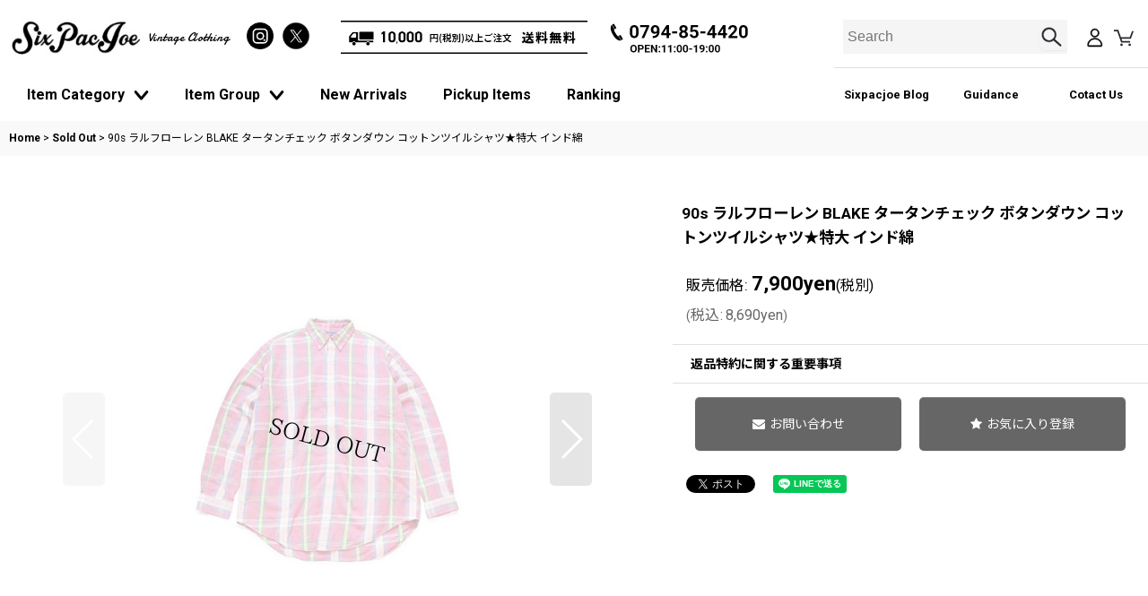

--- FILE ---
content_type: text/html; charset=UTF-8
request_url: https://www.sixpacjoe.com/product/41817
body_size: 19378
content:
<!DOCTYPE html><html lang="ja" class="responsive use_hover single_layout wide_layout touch024">
<head prefix="og: http://ogp.me/ns# fb: http://ogp.me/ns/fb# product: http://ogp.me/ns/product#">
    <meta charset="utf-8" />
    <title>90s ラルフローレン BLAKE タータンチェック ボタンダウン コットンツイルシャツ★特大 インド綿 - Sixpacjoe Web Shop</title>
    <meta name="keywords" content="兵庫県,三木市,神戸市,加古川市,姫路市,明石市,小野市,MADE IN USA,USA製,アメリカ製,アメリカ,古着,古着屋,古着コーデ,コーディネイト,古着MIX,古着男子,古着女子,おしゃれ,お洒落,中古,雑貨,ファッション,used,usedclothing,vintage,vintageclothimg,ビンテージ,ヴィンテージ,オールド,レギュラー,レトロ,アンティーク,デッドストック,ダメージ,ボロ,パッチワーク,原宿,高円寺,アメリカ村,インスタ,YouTube,衣装,映画,菅田将暉,ナチュラル,カフェ,キャンプ,ソロキャンプ,バンダナ,インテリア,人気,ハンドメイド,ジャンク,デニム,ジーンズ,ズボン,米軍,実物,ミリタリー,カレッジ,ウエスタン,アウトドア,スポーツ,ブーツ,ジャケット,コート,ニット,Tシャツ,シャツ,スウェット,パンツ,スニーカー,バッグ,リュックサック,キャップ,ベルト,ワッペン,通販,海外限定,廃盤,希少,レア,50&#039;s,60&#039;s,70&#039;s,80&#039;s,90&#039;s,501,505,517,519,646,101,200,メンズ,レディース,キッズ,子供服,ビッグサイズ,コーチ,ラルフローレン,REDWING,レッドウイング,RRL,GENERAG,patagonia,パタゴニア,ノースフェイ,ウールリッチ,エディーバウアー,L.L.Bean,REI,コロンビア,Levi&#039;s,Lee,ラングラー,カーハート,PENDLETON,GAP,シエラデザイン,ブルックスブラザーズ,バナナリパブリック,Champion,チャンピオン,ナイキ,NIKE,アディダス,adidas,コンバース,ハーレーダビッドソン,ミッキー,ミッキーマウス,スヌーピー,アメキャラ,ファイヤーキング,オーバーサイズ,GOOUT," />
    <meta name="description" content=" アメリカ、ヨーロッパの良質な古着や雑貨をセレクトしています。 " />
    <meta name="viewport" content="width=device-width, initial-scale=1.0, user-scalable=yes, viewport-fit=cover" />
    <meta name="format-detection" content="telephone=no" />
    <meta name="apple-touch-fullscreen" content="YES" />
    <meta property="og:url" content="https://www.sixpacjoe.com/product/41817" />
    <meta property="og:site_name" content="Sixpacjoe Web Shop" />
    <meta property="og:title" content="90s ラルフローレン BLAKE タータンチェック ボタンダウン コットンツイルシャツ★特大 インド綿" />
    <meta property="og:description" content="90s〜【Ralph Lauren】BLAKE ボタンダウン コットンツイルシャツです。MADE IN INDIA左胸にロゴ刺繍ありカラー：濃いピンク×ブルー系×薄緑×黄×オフホワイト系素材：100%…" />
    <meta property="og:type" content="product" />
    <meta property="og:image" content="https://www.sixpacjoe.com/data/sixpacjoe/product/20230817_ced7e2.jpg" />
    <meta property="product:price:amount" content="8690" />
    <meta property="product:price:currency" content="JPY" />
    <meta property="product:product_link" content="https://www.sixpacjoe.com/product/41817" />
    <meta name="twitter:card" content="summary_large_image">
    <meta name="twitter:site" content="@six_pac_joe">
    <meta name="thumbnail" content="https://www.sixpacjoe.com/data/sixpacjoe/product/20230817_ced7e2.jpg" />
    <link rel="alternate" type="application/rss+xml" title="RSS" href="https://www.sixpacjoe.com/rss/rss.php" />
    <link rel="canonical" href="https://www.sixpacjoe.com/product/41817" />
    <link href="https://www.sixpacjoe.com/res/font/icon_font/ocnkiconf.min.css?v=11" rel="stylesheet">
    <link href="https://www.sixpacjoe.com/res/touch001/style/ocnk.min.css?v=72" rel="stylesheet" />
    <link href="https://www.sixpacjoe.com/res/touch024/style/template.css?1811011563" rel="stylesheet" />
    <link href="https://www.sixpacjoe.com/data/sixpacjoe/responsive/202310111302398ac0ee.css?1702361346" rel="stylesheet" />
    <script src="https://www.sixpacjoe.com/res/touch024/js/jquery.min.js?1517808840"></script>
<meta name="google-site-verification" content="G5uAmWiuNAgHuOOJP4f23vsOCXqwt4Z2JduypkR98kY" />

<link rel="icon" type="image/png" sizes="16x16"  href="https://www.sixpacjoe.com/data/sixpacjoe/image/favicon-16x16.png">
<meta name="msapplication-TileColor" content="#ffffff">
<meta name="theme-color" content="#ffffff">

<script src="https://www.sixpacjoe.com/res/touch001/js/public/jquery.inview.min.js"></script>
<script src="https://www.sixpacjoe.com/res/touch001/js/public/animation.js"></script>
<script src="https://www.sixpacjoe.com/res/layout001/js/pack/design-header-min.js?v=4"></script>
    <script>
    $(function () {
      const designHeader = new DesignHeader({
        toggleMenus: [
          { titleSelector: '.btn_menu1 A.toggle_title', menuSelector: '.btn_menu1 .dropdwn_menu' },
          { titleSelector: '.btn_menu2 A.toggle_title', menuSelector: '.btn_menu2 .dropdwn_menu' },
          { titleSelector: '.btn_menu3 A.toggle_title', menuSelector: '.btn_menu3 .dropdwn_menu' },
        ],
        toggleTitleSelector: '.toggle_title',
        spMenuSelector: '.sp_menu',
        headerNavSelector: '#header_nav',
        documentClickEventName: 'documentClickEvent',
        dropDownButtonSelectors: [
          '.dropdwn li.btn_menu1 > a',
          '.dropdwn li.btn_menu2 > a',
          '.dropdwn li.btn_menu3 > a',
        ],
        stickySelector: '#contents_top',
        anchorMovingNegativeSize: -8,
        adjustmentAnchorLinkSelector: '.adjustment a',
        enabledPcCloseButton: true,
        upperStickyNavSelector: '#header',
        openedBodyClassName: 'category_nav-open',
	dropDownButtonMediaQuery: '(min-width: 980px)',
      });
      designHeader.init();
    });
    </script>
</head>

<body class="detail_page_body category48_detail_page_body detail_group12 detail_group21 detail_group13" id="detail_page_41817">
<div id="fb-root"></div>
<script>
    (function(d, s, id) {
    var js, fjs = d.getElementsByTagName(s)[0];
    if (d.getElementById(id)) return;
    js = d.createElement(s); js.id = id; js.async = true;js.src = "//connect.facebook.net/ja_JP/sdk.js#xfbml=1&version=v3.1&autoLogAppEvents=1";
        fjs.parentNode.insertBefore(js, fjs);
    }(document, 'script', 'facebook-jssdk'));
</script>
<div id="container" class="jpn_version visitor">
<div id="inner_container" class="vertical_stacking">

<div id="main_wrapper" class="stacking_item">

    <header>
        <div id="header_wrapper" class="standard_header">
            <div id="header" class="header">
                <div id="header_area" class="fix_center">
                    <div id="header_free_space" class="custom_space">
<div class="header_area has_search_bar" id="header_area_fix">
<div class="inner_header_area">
<!-- header top▼ -->
<div class="header_top">
<!-- logo▼ -->
<div class="header_logo">
<a href="https://www.sixpacjoe.com/"><img src="https://www.sixpacjoe.com/data/sixpacjoe/image/newdesign/shop_logo.jpg" srcset="https://www.sixpacjoe.com/data/sixpacjoe/image/newdesign/shop_logo_2x.jpg 2x" alt="Sixpacjoe" width="180" height="54"></a><span class="logo_sub_txt">Vintage Clothing</span>
</div>
<!-- logo▲ -->
<!-- shipping/tel banner▼ -->
<div class="header_shippingbn">
<div class="inner_header_shippingbn flex_layout">
<a href="https://www.sixpacjoe.com/help#help_charge" class="flex_layout shippingbn">
<picture>
<source srcset="https://www.sixpacjoe.com/data/sixpacjoe/image/newdesign/shippingbn_sp.jpg" media="(max-width:979px)">
<source srcset="https://www.sixpacjoe.com/data/sixpacjoe/image/newdesign/shippingbn_pc.jpg" media="(min-width:980px)">
<img src="https://www.sixpacjoe.com/data/sixpacjoe/image/newdesign/shippingbn_pc.jpg" alt="10,000円以上送料無料">
</picture>
</a>
<a href="tel:0794-85-4420" class="flex_layout telbn">
<picture>
<source srcset="https://www.sixpacjoe.com/data/sixpacjoe/image/newdesign/telbn_sp.jpg?20231004" media="(max-width:979px)">
<source srcset="https://www.sixpacjoe.com/data/sixpacjoe/image/newdesign/telbn_pc.jpg?20231004" media="(min-width:980px)">
<img src="https://www.sixpacjoe.com/data/sixpacjoe/image/newdesign/telbn_pc.jpg?20231004" alt="電話：0794-85-4420">
</picture>
</a>
</div>
</div>
<!-- shipping/tel banner▲ -->
<!-- search/mypage/cart▼ -->
<div class="f_header_nav_item">
<div class="h_search">
<a href="javascript:void(0);" class="nav_btn flex_layout flex_a_center" aria-haspopup="true" aria-label="SEARCH" role="button">
<i class="fa fa-search menu_nav_icon" aria-hidden="true"></i>
</a>
</div>
<div class="h_mypage">
<a href="https://www.sixpacjoe.com/member" class="nav_btn">
<i class="fa fa-mypage menu_nav_icon"></i>
</a>
</div>
<div class="h_cart">
<a href="https://www.sixpacjoe.com/cart" class="nav_btn">
<i class="fa fa-shopping-cart menu_nav_icon"><span class="cart_qty"></span></i>
</a>
</div>
</div>
<!-- search/mypage/cart▲ -->
</div>
<!-- header top▲ -->
	
<!-- site header▼ -->
<div class="site_header">
<!--menu格納▼-->
<div id="header_nav">
<div id="inner_header_nav">
<!-- global nav▼ -->
<nav id="globalnav">
<ul class="globalnavlist dropdwn flex_layout flex_wrap hash_nav" data-unnecessary-close-button="true">
<!-- Category▼ -->
<!-- カテゴリ一覧 -->
<li class="globalnavbtn btn_menu btn_menu1">
<a href="javascript:void(0)" class="toggle_title flex_layout">
<div class="menu_ttl">Item Category</div>
<i class="tab_arrow"><img src="https://www.sixpacjoe.com/data/sixpacjoe/image/newdesign/icon_toggle.png" width="17" height="10"></i>
</a>
<div class="dropdwn_menu flex_layout flex_wrap">
<div class="subnavbox">
<div class="subnavbtn">
<div class="category_box">
<div class="inner_category_box openclose">
<div class="inner_category_box_item category_itemcategory">
<!-- Tops▼ -->
<div class="category_tops_item custom_toggle_box toggle_closed" data-speed="fast">
<div class="category_item_title">
<a href="javascript:void(0);" class="category_name custom_toggle_button">
Tops
<i class="tab_arrow"><img src="https://www.sixpacjoe.com/data/sixpacjoe/image/newdesign/icon_toggle.png" width="17" height="10"></i>
</a>
</div>
<div style="display: none;" class="category_item_list custom_toggle_area">
<div class="allitem"><a href="https://www.sixpacjoe.com/product-list/62">All Item</a></div>
<div class="maincategory62_sub">
<div class="subcategory_box custom_nav_link loading" data-type="sub-category" data-id="62" data-column="2"></div>
</div>
</div>
</div>
<!-- Tops▲ -->
<!-- Outer▼ -->
<div class="category_outer_item custom_toggle_box toggle_closed" data-speed="fast">
<div class="category_item_title">
<a href="javascript:void(0);" class="category_name custom_toggle_button">
Outer
<i class="tab_arrow"><img src="https://www.sixpacjoe.com/data/sixpacjoe/image/newdesign/icon_toggle.png" width="17" height="10"></i>
</a>
</div>
<div style="display: none;" class="category_item_list custom_toggle_area">
<div class="allitem"><a href="https://www.sixpacjoe.com/product-list/23">All Item</a></div>
<div class="maincategory23_sub">
<div class="subcategory_box custom_nav_link loading" data-type="sub-category" data-id="23" data-column="2"></div>
</div>
</div>
</div>
<!-- Outer▲ -->
<!-- Bottoms▼ -->
<div class="category_bottoms_item custom_toggle_box toggle_closed" data-speed="fast">
<div class="category_item_title">
<a href="javascript:void(0);" class="category_name custom_toggle_button">
Bottoms
<i class="tab_arrow"><img src="https://www.sixpacjoe.com/data/sixpacjoe/image/newdesign/icon_toggle.png" width="17" height="10"></i>
</a>
</div>
<div style="display: none;" class="category_item_list custom_toggle_area">
<div class="allitem"><a href="https://www.sixpacjoe.com/product-list/49">All Item</a></div>
<div class="maincategory49_sub">
<div class="subcategory_box custom_nav_link loading" data-type="sub-category" data-id="49" data-column="2"></div>
</div>
</div>
</div>
<!-- Bottoms▲ -->
<!-- Accessory▼ -->
<div class="category_accessory_item custom_toggle_box toggle_closed" data-speed="fast">
<div class="category_item_title">
<a href="javascript:void(0);" class="category_name custom_toggle_button">
Accessory
<i class="tab_arrow"><img src="https://www.sixpacjoe.com/data/sixpacjoe/image/newdesign/icon_toggle.png" width="17" height="10"></i>
</a>
</div>
<div style="display: none;" class="category_item_list custom_toggle_area">
<div class="allitem"><a href="https://www.sixpacjoe.com/product-list/24">All Item</a></div>
<div class="maincategory24_sub">
<div class="subcategory_box custom_nav_link loading" data-type="sub-category" data-id="24" data-column="2"></div>
</div>
</div>
</div>
<!-- Accessory▲ -->
<!-- Shoes▼ -->
<div class="category_shoes_item custom_toggle_box toggle_closed" data-speed="fast">
<div class="category_item_title">
<a href="javascript:void(0);" class="category_name custom_toggle_button">
Shoes
<i class="tab_arrow"><img src="https://www.sixpacjoe.com/data/sixpacjoe/image/newdesign/icon_toggle.png" width="17" height="10"></i>
</a>
</div>
<div style="display: none;" class="category_item_list custom_toggle_area">
<div class="allitem"><a href="https://www.sixpacjoe.com/product-list/3">All Item</a></div>
<div class="maincategory3_sub">
<div class="subcategory_box custom_nav_link loading" data-type="sub-category" data-id="3" data-column="2"></div>
</div>
</div>
</div>
<!-- Shoes▲ -->
<!-- Bag▼ -->
<div class="category_bag_item custom_toggle_box toggle_closed" data-speed="fast">
<div class="category_item_title">
<a href="javascript:void(0);" class="category_name custom_toggle_button">
Bag
<i class="tab_arrow"><img src="https://www.sixpacjoe.com/data/sixpacjoe/image/newdesign/icon_toggle.png" width="17" height="10"></i>
</a>
</div>
<div style="display: none;" class="category_item_list custom_toggle_area">
<div class="allitem"><a href="https://www.sixpacjoe.com/product-list/56">All Item</a></div>
<div class="maincategory56_sub">
<div class="subcategory_box custom_nav_link loading" data-type="sub-category" data-id="56" data-column="2"></div>
</div>
</div>
</div>
<!-- Bag▲ -->
<!-- General Goods▼ -->
<div class="category_generalgoods_item custom_toggle_box toggle_closed" data-speed="fast">
<div class="category_item_title">
<a href="javascript:void(0);" class="category_name custom_toggle_button">
General Goods
<i class="tab_arrow"><img src="https://www.sixpacjoe.com/data/sixpacjoe/image/newdesign/icon_toggle.png" width="17" height="10"></i>
</a>
</div>
<div style="display: none;" class="category_item_list custom_toggle_area">
<div class="allitem"><a href="https://www.sixpacjoe.com/product-list/119">All Item</a></div>
<div class="maincategory119_sub">
<div class="subcategory_box custom_nav_link loading" data-type="sub-category" data-id="119" data-column="2"></div>
</div>
</div>
</div>
<!-- General Goods▲ -->
<!-- New Select Item▼ -->
<div class="category_newselectitem_item custom_toggle_box toggle_closed" data-speed="fast">
<div class="category_item_title">
<a href="javascript:void(0);" class="category_name custom_toggle_button">
New Select Item
<i class="tab_arrow"><img src="https://www.sixpacjoe.com/data/sixpacjoe/image/newdesign/icon_toggle.png" width="17" height="10"></i>
</a>
</div>
<div style="display: none;" class="category_item_list custom_toggle_area">
<div class="allitem"><a href="https://www.sixpacjoe.com/product-list/57">All Item</a></div>
<div class="maincategory57_sub">
<div class="subcategory_box custom_nav_link loading" data-type="sub-category" data-id="57" data-column="2"></div>
</div>
</div>
</div>
<!-- New Select Item▲ -->
<!-- サブカテゴリなしカテゴリ -->
<div class="category_parentlink_list">
<!-- Rug & Blanket▼ -->
<div class="category_rugblanket_item custom_toggle_box toggle_closed" data-speed="fast">
<div class="category_item_title">
<a href="https://www.sixpacjoe.com/product-list/74" class="category_name">
<div class="nav_text flex_s_center">
<i class="fa fa-chevron-right right_side_nav_icon chevron_right_icon" aria-hidden="true"></i>
<span class="nav_label">Rug & Blanket</span>
</div>
</a>
</div>
</div>
<!-- Rug & Blanket▲ -->
<!-- Patch & Badges▼ -->
<div class="category_patchbadges_item custom_toggle_box toggle_closed" data-speed="fast">
<div class="category_item_title">
<a href="https://www.sixpacjoe.com/product-list/25" class="category_name">
<div class="nav_text flex_s_center">
<i class="fa fa-chevron-right right_side_nav_icon chevron_right_icon" aria-hidden="true"></i>
<span class="nav_label">Patch & Badges</span>
</div>
</a>
</div>
</div>
<!-- Patch & Badges▲ -->
<!-- Jewelry▼ -->
<div class="category_jewelry_item custom_toggle_box toggle_closed" data-speed="fast">
<div class="category_item_title">
<a href="https://www.sixpacjoe.com/product-list/124" class="category_name">
<div class="nav_text flex_s_center">
<i class="fa fa-chevron-right right_side_nav_icon chevron_right_icon" aria-hidden="true"></i>
<span class="nav_label">Jewelry</span>
</div>
</a>
</div>
</div>
<!-- Jewelry▲ -->
<!-- Kids▼ -->
<div class="category_kids_item custom_toggle_box toggle_closed" data-speed="fast">
<div class="category_item_title">
<a href="https://www.sixpacjoe.com/product-list/120" class="category_name">
<div class="nav_text flex_s_center">
<i class="fa fa-chevron-right right_side_nav_icon chevron_right_icon" aria-hidden="true"></i>
<span class="nav_label">Kids</span>
</div>
</a>
</div>
</div>
<!-- Kids▲ -->
<!-- Sold oOut▼ -->
<div class="category_soldout_item custom_toggle_box toggle_closed" data-speed="fast">
<div class="category_item_title">
<a href="https://www.sixpacjoe.com/product-list/48" class="category_name">
<div class="nav_text flex_s_center">
<i class="fa fa-chevron-right right_side_nav_icon chevron_right_icon" aria-hidden="true"></i>
<span class="nav_label">Sold Out</span>
</div>
</a>
</div>
</div>
<!-- Sold Out▲ -->
</div>
</div>
</div>
</div>
</div>
</div>
</div>
</li>
<!-- Category▲ -->
<!-- Group▼ -->
<!-- グループ一覧 -->
<li class="globalnavbtn btn_menu btn_menu2">
<a href="javascript:void(0)" class="toggle_title flex_layout">
<div class="menu_ttl">Item Group</div>
<i class="tab_arrow"><img src="https://www.sixpacjoe.com/data/sixpacjoe/image/newdesign/icon_toggle.png" width="17" height="10"></i>
</a>
<div class="dropdwn_menu flex_layout flex_wrap">
<div class="subnavbox">
<div class="subnavbtn">
<div class="category_box">
<div class="inner_category_box openclose">
<div class="inner_category_box_item category_itemgroup flex_layout">
<div class="inner_category_itemgroup">
<div class="custom_nav_link loading" data-type="group-parent" data-id="1" data-column="2"></div>
<div class="brand_banner">
<div class="inner_brand_banner">
<!-- brand banner▼ -->
<div class="brand_banner_list flex_layout flex_wrap">
<!-- Levi's▼ -->
<div class="banner_list_item"><a href="https://www.sixpacjoe.com/product-list?keyword=levi%27s&Submit=%E6%A4%9C%E7%B4%A2"><img src="https://www.sixpacjoe.com/data/sixpacjoe/image/newdesign/banner_levis.jpg" srcset="https://www.sixpacjoe.com/data/sixpacjoe/image/high.quality/banner_levis_2x.jpg 2x" alt="Levi's" width="500" height="300"></a>
</div>
<!-- Levi's▲ -->
<!-- champion▼ -->
<div class="banner_list_item"><a href="https://www.sixpacjoe.com/product-list?keyword=champion&Submit=%E6%A4%9C%E7%B4%A2"><img src="https://www.sixpacjoe.com/data/sixpacjoe/image/newdesign/banner_champion.jpg" srcset="https://www.sixpacjoe.com/data/sixpacjoe/image/high.quality/banner_champion_2x.jpg 2x" alt="champion" width="500" height="300"></a>
</div>
<!-- champion▲ -->
<!-- RALPH LAUREN▼ -->
<div class="banner_list_item"><a href="https://www.sixpacjoe.com/product-group/13"><img src="https://www.sixpacjoe.com/data/sixpacjoe/image/newdesign/banner_ralphlauren.jpg" srcset="https://www.sixpacjoe.com/data/sixpacjoe/image/high.quality/banner_ralphlauren_2x.jpg 2x" alt="Ralph Lauren" width="500" height="300"></a>
</div>
<!-- RALPH LAUREN▲ -->
<!-- patagonia▼ -->
<div class="banner_list_item"><a href="https://www.sixpacjoe.com/product-list?keyword=patagonia&Submit=%E6%A4%9C%E7%B4%A2"><img src="https://www.sixpacjoe.com/data/sixpacjoe/image/newdesign/banner_patagonia.jpg" srcset="https://www.sixpacjoe.com/data/sixpacjoe/image/high.quality/banner_patagonia_2x.jpg 2x" alt="patagonia" width="500" height="300"></a>
</div>
<!-- patagonia▲ -->
<!-- l.l.bean▼ -->
<div class="banner_list_item"><a href="https://www.sixpacjoe.com/product-list?keyword=l.l.bean&Submit=%E6%A4%9C%E7%B4%A2"><img src="https://www.sixpacjoe.com/data/sixpacjoe/image/newdesign/banner_llbean.jpg" srcset="https://www.sixpacjoe.com/data/sixpacjoe/image/high.quality/banner_llbean_2x.jpg 2x" alt="l.l.bean" width="500" height="300"></a>
</div>
<!-- l.l.bean▲ -->
<div class="banner_list_item other_banner_list">
<div class="inner_other_banner_list flex_layout flex_wrap">
<!-- Made in USA▼ -->
<div class="other_banner_list_item"><a href="https://www.sixpacjoe.com/product-group/19"><img src="https://www.sixpacjoe.com/data/sixpacjoe/image/newdesign/banner_usa.jpg" srcset="https://www.sixpacjoe.com/data/sixpacjoe/image/newdesign/banner_usa_2x.jpg 2x" alt="Made in USA" width="500" height="150"></a>
</div>
<!-- Made in USA▲ -->
<!-- U.S.ARMY▼ -->
<div class="other_banner_list_item"><a href="https://www.sixpacjoe.com/product-group/1"><img src="https://www.sixpacjoe.com/data/sixpacjoe/image/newdesign/banner_army.jpg" srcset="https://www.sixpacjoe.com/data/sixpacjoe/image/newdesign/banner_army_2x.jpg 2x" alt="U.S.ARMY" width="250" height="150"></a>
</div>
<!-- U.S.ARMY▲ -->
<!-- Made in EURO▼ -->
<div class="other_banner_list_item"><a href="https://www.sixpacjoe.com/product-group/28"><img src="https://www.sixpacjoe.com/data/sixpacjoe/image/newdesign/banner_euro.jpg" srcset="https://www.sixpacjoe.com/data/sixpacjoe/image/newdesign/banner_euro_2x.jpg 2x" alt="Made in EURO" width="250" height="150"></a>
</div>
<!-- Made in EURO▲ -->
</div>
</div>
</div>
<!-- brand banner▼ -->
</div>
</div>

</div>
</div>
</div>
</div>
</div>
</div>
</div>
</li>
<!-- Group▲ -->
<!-- New Arrivals▼ -->
<li class="globalnavbtn btn_menu h_newitem">
<a href="https://www.sixpacjoe.com/new">
<div class="nav_text flex_s_center">
<i class="fa fa-chevron-right right_side_nav_icon chevron_right_icon" aria-hidden="true"></i>
<span class="nav_label">New Arrivals</span>
</div>
</a>
</li>
<!-- New Arivals▲ -->
<!-- Pickup Items▼ -->
<li class="globalnavbtn btn_menu h_recommend">
<a href="https://www.sixpacjoe.com/pickup">
<div class="nav_text flex_s_center">
<i class="fa fa-chevron-right right_side_nav_icon chevron_right_icon" aria-hidden="true"></i>
<span class="nav_label">Pickup Items</span>
</div>
</a>
</li>
<!-- Pickup Items▲ -->
<!-- Ranking▼ -->
<li class="globalnavbtn btn_menu h_ranking">
<a href="https://www.sixpacjoe.com/ranking">
<div class="nav_text flex_s_center">
<i class="fa fa-chevron-right right_side_nav_icon chevron_right_icon" aria-hidden="true"></i>
<span class="nav_label">Ranking</span>
</div>
</a>
</li>
<!-- Ranking▲ -->
</ul>
</nav>
<!-- global nav▲ -->
<!-- other nav▼ -->
<div class="header_other_nav">
<ul class="other_nav_list flex_layout reset_list_style">
<li class="other_nav_item othernav_blog"><a href="https://sixpacjoe.exblog.jp/" target="_blank">Sixpacjoe Blog</a></li>
<li class="other_nav_item othernav_guide"><a href="https://www.sixpacjoe.com/help">Guidance</a></li>
<li class="other_nav_item othernav_contact"><a href="https://www.sixpacjoe.com/contact">Cotact Us</a></li>
</ul>
</div>
<!-- other nav▲ -->
<!-- sns▼ -->
<div class="header_sns flex_layout">
<div class="snsshare_btn sns_insta">
<a href="https://www.instagram.com/sixpacjoe_official/" target="_blank">
<img src="https://www.sixpacjoe.com/data/sixpacjoe/image/newdesign/insta.png" alt="Instagram" width="30" height="30">
</a>
</div>
<div class="snsshare_btn sns_twitter">
<a href="https://twitter.com/six_pac_joe" target="_blank">
<img src="https://www.sixpacjoe.com/data/sixpacjoe/image/newdesign/twitterX.png" alt="Twitter X" width="30" height="30">
</a>
</div>
</div>
<!-- sns▲ -->
</div>
</div>
<!--menu格納▲-->
</div>
<!-- site header▲ -->
<!-- toggle▼ -->
<div class="sp_menu" aria-label="Menu" role="button"> <span class="bar" id="bar01"></span> <span class="bar" id="bar02"></span> <span class="bar" id="bar03"></span></div>
<!-- toggle▲ -->
</div>
</div>
                    </div>
<div class="search_bar hidden_search_bar header_search_bar">
    <div class="inner_search_bar fix_center">
                                    <div class="search form_data" itemscope="itemscope" itemtype="http://schema.org/WebSite">
                                <meta itemprop="url" content="https://www.sixpacjoe.com" />
                                <form class="search_form" method="get" action="https://www.sixpacjoe.com/product-list" role="search" itemprop="potentialAction" itemscope="itemscope" itemtype="http://schema.org/SearchAction">
                                    <meta itemprop="target" content="https://www.sixpacjoe.com/product-list/?keyword={keyword}" />
                                    <input type="hidden" name="search_tmp" value="検索">                                    <input type="search" class="search_box" name="keyword" value="" placeholder="Search" itemprop="query-input" />
                                    <span class="global_btn">
                                        <button type="submit" class="searchinput btn_color_common btn_size_small vami" name="Submit" value="検索">
                                            <span class="button_head_space"></span>
                                            <span class="button_text">検索</span>
                                            <span class="button_end_space"></span>
                                        </button>

                                    </span>
                                </form>
                            </div>

        <span class="close_btn_box">
            <a href="javascript:void(0);" class="search_close icon_btn" aria-label="キャンセル" role="button">
                <span class="close_btn"><i class="fa fa-times" aria-hidden="true"></i></span>
            </a>
        </span>
    </div>
</div>
                </div>
            </div>


            <div class="popup_base popup_base_menu fix_center">
                <div class="popup_nav_area popup_primal_menu hidden_nav_area fix_center" aria-hidden="true" aria-expanded="false" role="dialog">
                    <div class="inner_popup_nav_area popup_nav_box fix_center">
                        <div class="upper_popup_nav">
<div class="header_font_setting">
    <div class="font_setting">
        <span class="set_font_title">Font size<span class="colon">:</span></span>
        <span class="set_font_normal"></span><span class="set_font_large"></span>
    </div>
</div>
                        </div>
<div class="popup_nav column1">
    <ul class="inner_popup_nav  flex_layout advanced_flex_wrap padfix reset_list_style" data-inner=".nav_text">
        <li class="popup_nav_item wrapped_item t_home flex_layout has_nav_icon">
            <a href="https://www.sixpacjoe.com/" class="nav_btn flex_layout flex_a_center">
                <div class="nav_text flex_s_center">
                    <i class="fa fa-home menu_nav_icon" aria-hidden="true"></i>
                    <i class="fa fa-chevron-right right_side_nav_icon chevron_right_icon" aria-hidden="true"></i>

                    <span class="nav_label">Home</span>
                </div>
            </a>
        </li>
        <li class="popup_nav_item wrapped_item t_cart flex_layout has_nav_icon">
            <a href="https://www.sixpacjoe.com/cart" class="nav_btn flex_layout flex_a_center">
                <div class="nav_text flex_s_center">
                    <i class="fa fa-shopping-cart menu_nav_icon" aria-hidden="true"><span class="cart_qty"></span></i>
                    <i class="fa fa-chevron-right right_side_nav_icon chevron_right_icon" aria-hidden="true"></i>

                    <span class="nav_label">View Cart</span>
                </div>
            </a>
        </li>
        <li class="popup_nav_item wrapped_item t_register flex_layout has_nav_icon">
            <a href="https://www.sixpacjoe.com/register" class="nav_btn flex_layout flex_a_center secure_link">
                <div class="nav_text flex_s_center">
                    <i class="fa fa-pencil menu_nav_icon" aria-hidden="true"></i>
                    <i class="fa fa-chevron-right right_side_nav_icon chevron_right_icon" aria-hidden="true"></i>

                    <span class="nav_label">新規登録はこちら</span>
                </div>
            </a>
        </li>
        <li class="popup_nav_item wrapped_item t_singin flex_layout has_nav_icon">
            <a href="https://www.sixpacjoe.com/member-login" class="nav_btn flex_layout flex_a_center secure_link">
                <div class="nav_text flex_s_center">
                    <i class="fa fa-sign-in menu_nav_icon" aria-hidden="true"></i>
                    <i class="fa fa-chevron-right right_side_nav_icon chevron_right_icon" aria-hidden="true"></i>

                    <span class="nav_label">Log in</span>
                </div>
            </a>
        </li>
        <li class="popup_nav_item wrapped_item t_search flex_layout has_nav_icon search_bar_opener">
            <a href="javascript:void(0);" class="nav_btn flex_layout flex_a_center" aria-haspopup="true" role="button">
                <div class="nav_text flex_s_center">
                    <i class="fa fa-search menu_nav_icon" aria-hidden="true"></i>
                    <i class="fa fa-chevron-right right_side_nav_icon chevron_right_icon" aria-hidden="true"></i>

                    <span class="nav_label">Search</span>
                </div>
            </a>
        </li>
        <li class="popup_nav_item wrapped_item t_category flex_layout has_nav_icon">
            <a href="https://www.sixpacjoe.com/category" class="nav_btn flex_layout flex_a_center">
                <div class="nav_text flex_s_center">
                    <i class="fa fa-folder menu_nav_icon" aria-hidden="true"></i>
                    <i class="fa fa-chevron-right right_side_nav_icon chevron_right_icon" aria-hidden="true"></i>

                    <span class="nav_label">Item Category</span>
                </div>
            </a>
        </li>
        <li class="popup_nav_item wrapped_item item_list_link t_newitem flex_layout has_nav_icon">
            <a href="https://www.sixpacjoe.com/new" class="nav_btn flex_layout flex_a_center">
                <div class="nav_text flex_s_center">
                    <i class="fa fa-flag menu_nav_icon" aria-hidden="true"></i>
                    <i class="fa fa-chevron-right right_side_nav_icon chevron_right_icon" aria-hidden="true"></i>

                    <span class="nav_label">新商品</span>
                </div>
            </a>
        </li>
        <li class="popup_nav_item wrapped_item t_recommend flex_layout has_nav_icon">
            <a href="https://www.sixpacjoe.com/pickup" class="nav_btn flex_layout flex_a_center">
                <div class="nav_text flex_s_center">
                    <i class="fa fa-thumbs-o-up menu_nav_icon" aria-hidden="true"></i>
                    <i class="fa fa-chevron-right right_side_nav_icon chevron_right_icon" aria-hidden="true"></i>

                    <span class="nav_label">ピックアップアイテム</span>
                </div>
            </a>
        </li>
        <li class="popup_nav_item wrapped_item item_list_link t_ranking flex_layout has_nav_icon">
            <a href="https://www.sixpacjoe.com/ranking" class="nav_btn flex_layout flex_a_center">
                <div class="nav_text flex_s_center">
                    <i class="fa fa-trophy menu_nav_icon" aria-hidden="true"></i>
                    <i class="fa fa-chevron-right right_side_nav_icon chevron_right_icon" aria-hidden="true"></i>

                    <span class="nav_label">人気ランキング</span>
                </div>
            </a>
        </li>
        <li class="popup_nav_item wrapped_item t_info flex_layout has_nav_icon">
            <a href="https://www.sixpacjoe.com/info" class="nav_btn flex_layout flex_a_center">
                <div class="nav_text flex_s_center">
                    <i class="fa fa-file-text menu_nav_icon" aria-hidden="true"></i>
                    <i class="fa fa-chevron-right right_side_nav_icon chevron_right_icon" aria-hidden="true"></i>

                    <span class="nav_label">特定商取引法表示</span>
                </div>
            </a>
        </li>
        <li class="popup_nav_item wrapped_item t_help flex_layout has_nav_icon">
            <a href="https://www.sixpacjoe.com/help" class="nav_btn flex_layout flex_a_center">
                <div class="nav_text flex_s_center">
                    <i class="fa fa-map menu_nav_icon" aria-hidden="true"></i>
                    <i class="fa fa-chevron-right right_side_nav_icon chevron_right_icon" aria-hidden="true"></i>

                    <span class="nav_label">Guidance</span>
                </div>
            </a>
        </li>
        <li class="popup_nav_item wrapped_item t_contact flex_layout has_nav_icon">
            <a href="https://www.sixpacjoe.com/contact" class="nav_btn flex_layout flex_a_center secure_link">
                <div class="nav_text flex_s_center">
                    <i class="fa fa-envelope menu_nav_icon" aria-hidden="true"></i>
                    <i class="fa fa-chevron-right right_side_nav_icon chevron_right_icon" aria-hidden="true"></i>

                    <span class="nav_label">Contact us</span>
                </div>
            </a>
        </li>
    </ul>
</div>
                        <div class="lower_popup_nav">
                        </div>
                        <div class="nav_close_box">
                            <a href="javascript:void(0);" class="nav_close" aria-label="閉じる" role="button"><span class="nav_close_btn"><i class="fa fa-times" aria-hidden="true"></i></span></a>
                        </div>
                        <a class="close_btn_box icon_btn" href="javascript:void(0);" aria-label="閉じる" role="button">
                            <span class="close_btn">
                                <i class="fa fa-times" aria-hidden="true"></i>
                            </span>
                        </a>
                    </div>
                </div>
            </div>

        </div>
    </header>


    <div id="contents" class="layout_1_col standard_contents">

<div class="breadcrumb_area fix_center">
    <ol class="breadcrumb_list" itemscope itemtype="https://schema.org/BreadcrumbList">
        <li class="breadcrumb_nav breadcrumb_nav1" itemprop="itemListElement" itemscope itemtype="https://schema.org/ListItem">
            <a href="https://www.sixpacjoe.com/" itemprop="item">
                <span class="breadcrumb_text" itemprop="name">Home</span>
            </a>
            <meta itemprop="position" content="1">
        </li>
        <li class="breadcrumb_nav breadcrumb_nav2" itemprop="itemListElement" itemscope itemtype="https://schema.org/ListItem">
            <span class="gt">&gt;</span>
            <a href="https://www.sixpacjoe.com/product-list/48" itemprop="item" class="item_list_link">
                <span class="breadcrumb_text" itemprop="name">Sold Out</span>
            </a>
            <meta itemprop="position" content="2">
        </li>
        <li class="breadcrumb_nav" itemprop="itemListElement" itemscope itemtype="https://schema.org/ListItem">
            <span class="gt">&gt;</span>
                <span class="thispage" itemprop="name">90s ラルフローレン BLAKE タータンチェック ボタンダウン コットンツイルシャツ★特大 インド綿</span>
            <meta itemprop="position" content="3">
        </li>
    </ol>
</div>

        <div id="inner_contents" class="clearfix fix_center">
            <div id="maincol">
                <main id="main_container">
                    <div id="inner_main_container">

                        <section>
                            <div class="page_box itemdetail itemdetail_soldout">


                                <div class="page_title">
                                    <h1 class="detail_page_title">
                                        <span class="title_head_space"></span>
                                        <span class="title_text goods_name">90s ラルフローレン BLAKE タータンチェック ボタンダウン コットンツイルシャツ★特大 インド綿</span>
                                        <span class="model_number_info model_number" id="h_m_number"></span>
                                        <span class="title_end_space"></span>

                                    </h1>
                                </div>


                                <div class="page_contents detail_contents">
                                    <div class="inner_page_contents">

                                        <div class="large_product_info_wrapper">
                                        <div class="main_photo_slide square_photo_slide_600">
                                            <div class="slider slider_box initial_loading" data-preload-images="false" data-auto-height="true"  data-pagination-selector=".thumbnail_image_link" data-speed="350" data-effect="slide" data-use-breakpoints="false" data-prev-button=".main_photo_button_prev" data-next-button=".main_photo_button_next" data-pagination=".main_photo_pagination">
                                                <div class="inner_slider_box has_outside_controller">
                                                    <div class="swiper-container swiper">
                                                        <ul class="swiper-wrapper photo_gallery">
                                                            <li class="swiper-slide gallery_item">
                                                                <div class="slider_image_box">
                                                                    <a href="https://www.sixpacjoe.com/data/sixpacjoe/product/20230817_ced7e2.jpg" class="gallery_link item_image_box zoom_link landscape_item_image_box" data-w="600" data-h="554" data-msrc="https://www.sixpacjoe.com/data/sixpacjoe/_/70726f647563742f32303233303831375f6365643765322e6a7067003132303000534f4c44204f55540074006669745f686569676874.jpg" data-thumbnail="https://www.sixpacjoe.com/data/sixpacjoe/_/70726f647563742f32303233303831375f6365643765322e6a706700323330000074006669745f686569676874.jpg">
                                                                        <img src="https://www.sixpacjoe.com/data/sixpacjoe/_/70726f647563742f32303233303831375f6365643765322e6a7067003132303000534f4c44204f55540074006669745f686569676874.jpg" class="item_image synchronous_loaded" width="300" height="277" alt="画像1: 90s ラルフローレン BLAKE タータンチェック ボタンダウン コットンツイルシャツ★特大 インド綿 (1)" />
                                                                    </a>
                                                                </div>
                                                            </li>
                                                            <li class="swiper-slide gallery_item">
                                                                <div class="slider_image_box">
                                                                    <a href="https://www.sixpacjoe.com/data/sixpacjoe/product/20230817_b3d700.jpg" class="gallery_link item_image_box zoom_link landscape_item_image_box" data-w="600" data-h="557" data-msrc="https://www.sixpacjoe.com/data/sixpacjoe/_/70726f647563742f32303233303831375f6233643730302e6a7067003132303000534f4c44204f55540074006669745f686569676874.jpg" data-thumbnail="https://www.sixpacjoe.com/data/sixpacjoe/_/70726f647563742f32303233303831375f6233643730302e6a706700323330000074006669745f686569676874.jpg">
                                                                        <img src="https://www.sixpacjoe.com/data/sixpacjoe/_/70726f647563742f32303233303831375f6233643730302e6a706700323330000074006669745f686569676874.jpg" data-src="https://www.sixpacjoe.com/data/sixpacjoe/_/70726f647563742f32303233303831375f6233643730302e6a7067003132303000534f4c44204f55540074006669745f686569676874.jpg" data-id="696108" class="item_image swiper-lazy" width="300" height="278" alt="画像2: 90s ラルフローレン BLAKE タータンチェック ボタンダウン コットンツイルシャツ★特大 インド綿 (2)" loading="eager" />
                                                                    </a>
                                                                </div>
                                                            </li>
                                                            <li class="swiper-slide gallery_item">
                                                                <div class="slider_image_box">
                                                                    <a href="https://www.sixpacjoe.com/data/sixpacjoe/product/20230817_1aaebd.jpg" class="gallery_link item_image_box zoom_link landscape_item_image_box" data-w="600" data-h="400" data-msrc="https://www.sixpacjoe.com/data/sixpacjoe/_/70726f647563742f32303233303831375f3161616562642e6a7067003132303000534f4c44204f55540074006669745f686569676874.jpg" data-thumbnail="https://www.sixpacjoe.com/data/sixpacjoe/_/70726f647563742f32303233303831375f3161616562642e6a706700323330000074006669745f686569676874.jpg">
                                                                        <img src="https://www.sixpacjoe.com/data/sixpacjoe/_/70726f647563742f32303233303831375f3161616562642e6a706700323330000074006669745f686569676874.jpg" data-src="https://www.sixpacjoe.com/data/sixpacjoe/_/70726f647563742f32303233303831375f3161616562642e6a7067003132303000534f4c44204f55540074006669745f686569676874.jpg" data-id="696109" class="item_image swiper-lazy" width="300" height="200" alt="画像3: 90s ラルフローレン BLAKE タータンチェック ボタンダウン コットンツイルシャツ★特大 インド綿 (3)" loading="eager" />
                                                                    </a>
                                                                </div>
                                                            </li>
                                                            <li class="swiper-slide gallery_item">
                                                                <div class="slider_image_box">
                                                                    <a href="https://www.sixpacjoe.com/data/sixpacjoe/product/20230817_1ab74b.jpg" class="gallery_link item_image_box zoom_link landscape_item_image_box" data-w="600" data-h="400" data-msrc="https://www.sixpacjoe.com/data/sixpacjoe/_/70726f647563742f32303233303831375f3161623734622e6a7067003132303000534f4c44204f55540074006669745f686569676874.jpg" data-thumbnail="https://www.sixpacjoe.com/data/sixpacjoe/_/70726f647563742f32303233303831375f3161623734622e6a706700323330000074006669745f686569676874.jpg">
                                                                        <img src="https://www.sixpacjoe.com/data/sixpacjoe/_/70726f647563742f32303233303831375f3161623734622e6a706700323330000074006669745f686569676874.jpg" data-src="https://www.sixpacjoe.com/data/sixpacjoe/_/70726f647563742f32303233303831375f3161623734622e6a7067003132303000534f4c44204f55540074006669745f686569676874.jpg" data-id="696110" class="item_image swiper-lazy" width="300" height="200" alt="画像4: 90s ラルフローレン BLAKE タータンチェック ボタンダウン コットンツイルシャツ★特大 インド綿 (4)" loading="eager" />
                                                                    </a>
                                                                </div>
                                                            </li>
                                                            <li class="swiper-slide gallery_item">
                                                                <div class="slider_image_box">
                                                                    <a href="https://www.sixpacjoe.com/data/sixpacjoe/product/20230817_1e458b.jpg" class="gallery_link item_image_box zoom_link landscape_item_image_box" data-w="600" data-h="400" data-msrc="https://www.sixpacjoe.com/data/sixpacjoe/_/70726f647563742f32303233303831375f3165343538622e6a7067003132303000534f4c44204f55540074006669745f686569676874.jpg" data-thumbnail="https://www.sixpacjoe.com/data/sixpacjoe/_/70726f647563742f32303233303831375f3165343538622e6a706700323330000074006669745f686569676874.jpg">
                                                                        <img src="https://www.sixpacjoe.com/data/sixpacjoe/_/70726f647563742f32303233303831375f3165343538622e6a706700323330000074006669745f686569676874.jpg" data-src="https://www.sixpacjoe.com/data/sixpacjoe/_/70726f647563742f32303233303831375f3165343538622e6a7067003132303000534f4c44204f55540074006669745f686569676874.jpg" data-id="696111" class="item_image swiper-lazy" width="300" height="200" alt="画像5: 90s ラルフローレン BLAKE タータンチェック ボタンダウン コットンツイルシャツ★特大 インド綿 (5)" loading="eager" />
                                                                    </a>
                                                                </div>
                                                            </li>
                                                            <li class="swiper-slide gallery_item">
                                                                <div class="slider_image_box">
                                                                    <a href="https://www.sixpacjoe.com/data/sixpacjoe/product/20230817_80f25f.jpg" class="gallery_link item_image_box zoom_link landscape_item_image_box" data-w="600" data-h="400" data-msrc="https://www.sixpacjoe.com/data/sixpacjoe/_/70726f647563742f32303233303831375f3830663235662e6a7067003132303000534f4c44204f55540074006669745f686569676874.jpg" data-thumbnail="https://www.sixpacjoe.com/data/sixpacjoe/_/70726f647563742f32303233303831375f3830663235662e6a706700323330000074006669745f686569676874.jpg">
                                                                        <img src="https://www.sixpacjoe.com/data/sixpacjoe/_/70726f647563742f32303233303831375f3830663235662e6a706700323330000074006669745f686569676874.jpg" data-src="https://www.sixpacjoe.com/data/sixpacjoe/_/70726f647563742f32303233303831375f3830663235662e6a7067003132303000534f4c44204f55540074006669745f686569676874.jpg" data-id="696112" class="item_image swiper-lazy" width="300" height="200" alt="画像6: 90s ラルフローレン BLAKE タータンチェック ボタンダウン コットンツイルシャツ★特大 インド綿 (6)" loading="eager" />
                                                                    </a>
                                                                </div>
                                                            </li>
                                                        </ul>
                                                    </div>
                                                    <div class="slider_controller upper_slider_controller">
                                                        <div class="swiper-button-prev main_photo_button_prev"></div>
                                                        <div class="swiper-button-next main_photo_button_next"></div>
                                                    </div>
                                                </div>
                                                <div class="thumbnail wide_thumbnail">
                                                    <ul class="flex_layout flex_wrap flex_a_center flex_j_center reset_list_style" data-adjustment="off">
                                                        <li class="thumbnail_listbox wrapped_item photo_on" id="listbox_696107">
                                                            <a href="javascript:void(0);" class="thumbnail_image_link switching_link" role="button">
                                                                <span class="thumbnail_image_box">
                                                                    <img src="https://www.sixpacjoe.com/data/sixpacjoe/_/70726f647563742f32303233303831375f6365643765322e6a706700323330000074006669745f686569676874.jpg" alt="画像1: 90s ラルフローレン BLAKE タータンチェック ボタンダウン コットンツイルシャツ★特大 インド綿 (1)" id="thumbnail_696107" class="thumbnail_btn" width="115" />
                                                                </span>
                                                            </a>
                                                        </li>
                                                        <li class="thumbnail_listbox wrapped_item" id="listbox_696108">
                                                            <a href="javascript:void(0);" class="thumbnail_image_link switching_link" role="button">
                                                                <span class="thumbnail_image_box">
                                                                    <img src="https://www.sixpacjoe.com/data/sixpacjoe/_/70726f647563742f32303233303831375f6233643730302e6a706700323330000074006669745f686569676874.jpg" alt="画像2: 90s ラルフローレン BLAKE タータンチェック ボタンダウン コットンツイルシャツ★特大 インド綿 (2)" id="thumbnail_696108" class="thumbnail_btn" width="115" />
                                                                </span>
                                                            </a>
                                                        </li>
                                                        <li class="thumbnail_listbox wrapped_item" id="listbox_696109">
                                                            <a href="javascript:void(0);" class="thumbnail_image_link switching_link" role="button">
                                                                <span class="thumbnail_image_box">
                                                                    <img src="https://www.sixpacjoe.com/data/sixpacjoe/_/70726f647563742f32303233303831375f3161616562642e6a706700323330000074006669745f686569676874.jpg" alt="画像3: 90s ラルフローレン BLAKE タータンチェック ボタンダウン コットンツイルシャツ★特大 インド綿 (3)" id="thumbnail_696109" class="thumbnail_btn" width="115" />
                                                                </span>
                                                            </a>
                                                        </li>
                                                        <li class="thumbnail_listbox wrapped_item" id="listbox_696110">
                                                            <a href="javascript:void(0);" class="thumbnail_image_link switching_link" role="button">
                                                                <span class="thumbnail_image_box">
                                                                    <img src="https://www.sixpacjoe.com/data/sixpacjoe/_/70726f647563742f32303233303831375f3161623734622e6a706700323330000074006669745f686569676874.jpg" alt="画像4: 90s ラルフローレン BLAKE タータンチェック ボタンダウン コットンツイルシャツ★特大 インド綿 (4)" id="thumbnail_696110" class="thumbnail_btn" width="115" />
                                                                </span>
                                                            </a>
                                                        </li>
                                                        <li class="thumbnail_listbox wrapped_item" id="listbox_696111">
                                                            <a href="javascript:void(0);" class="thumbnail_image_link switching_link" role="button">
                                                                <span class="thumbnail_image_box">
                                                                    <img src="https://www.sixpacjoe.com/data/sixpacjoe/_/70726f647563742f32303233303831375f3165343538622e6a706700323330000074006669745f686569676874.jpg" alt="画像5: 90s ラルフローレン BLAKE タータンチェック ボタンダウン コットンツイルシャツ★特大 インド綿 (5)" id="thumbnail_696111" class="thumbnail_btn" width="115" />
                                                                </span>
                                                            </a>
                                                        </li>
                                                        <li class="thumbnail_listbox wrapped_item" id="listbox_696112">
                                                            <a href="javascript:void(0);" class="thumbnail_image_link switching_link" role="button">
                                                                <span class="thumbnail_image_box">
                                                                    <img src="https://www.sixpacjoe.com/data/sixpacjoe/_/70726f647563742f32303233303831375f3830663235662e6a706700323330000074006669745f686569676874.jpg" alt="画像6: 90s ラルフローレン BLAKE タータンチェック ボタンダウン コットンツイルシャツ★特大 インド綿 (6)" id="thumbnail_696112" class="thumbnail_btn" width="115" />
                                                                </span>
                                                            </a>
                                                        </li>
                                                    </ul>
                                                </div>
                                            </div>
                                        </div>
                                        <div class="large_product_info_box">
                                        <div class="detail_item_data detail_block_name">
                                            <div class="item_name product_name_inside">
<span class="goods_name">90s ラルフローレン BLAKE タータンチェック ボタンダウン コットンツイルシャツ★特大 インド綿</span>

                                                <span class="model_number_info model_number" id="m_number"></span>
                                            </div>
                                        </div>
                                        <div class="detail_item_data detail_block_icon">
                                            <div class="common_icon box_both_ends_space">
                                            </div>
                                        </div>
                                        <div class="detail_item_data detail_section detail_block_price ">
                                            <div class="detail_section box_both_ends_space ">
                                                    <div class="price_section section_box">
                                                        <p class="selling_price">
                                                            <span class="price_label" id="price_label">販売価格</span><span class="colon">:</span>
                                                            <span class="figure" id="pricech">7,900<span class="currency_label after_price">yen</span></span><span class="tax_label">(税別)</span>                                                        </p>
                                                        <p class="tax_incl_price">
                                                            <span class="round_bracket">(</span><span class="price_label">税込<span class="colon">:</span></span>
                                                            <span id="tax_included_price" class="figure">8,690<span class="currency_label after_price">yen</span></span><span class="round_bracket">)</span>
                                                        </p>
                                                    </div>
                                            </div>
                                        </div>

                                        <div class="detail_item_data form_data detail_block_form" id="option">
                                            <form name="productadd" action="https://www.sixpacjoe.com/product/41817" id="productadd" method="post" class="product_form edit_form" novalidate="novalidate">
                                                                                                <div class="detail_section box_both_ends_space return">
                                                   <div id="detail_return" class="detail_return_box global_iconleft">
                                                       <a target="_blank" href="https://www.sixpacjoe.com/return-policy?popup=1" class="global_link return_policy_link"><i class="fa fa-chevron-right" aria-hidden="true"></i>返品特約に関する重要事項</a>
                                                   </div>
                                                </div>
                                                <div class="detail_section box_both_ends_space add_cart has_favorite_btn">
                                                    <div class="global_btn inquiry_btn">
                                                        <a href="https://www.sixpacjoe.com/contact/product/41817" class="secure_link inquiryinput btn_size_large btn_color_common">
                                                            <span class="button_head_space"></span>
                                                            <span class="button_text global_iconleft"><i class="fa fa-envelope" aria-hidden="true"></i>お問い合わせ</span>
                                                            <span class="button_end_space"></span>
                                                        </a>
                                                    </div>
                                                    <div class="global_btn favorite_btn">
                                                        <a href="javascript:void(0);" data-id="41817" class="favoriteinput btn_size_large btn_color_common" role="button">
                                                            <span class="button_head_space"></span>
                                                            <span class="button_text global_iconleft"><i class="fa fa-star" aria-hidden="true"></i>お気に入り登録</span>
                                                            <span class="button_end_space"></span>
                                                        </a>
                                                    </div>
                                                </div>
                                            </form>
                                        </div>
                                        <div class="detail_item_data detail_block_social">
                                            <div class="detail_section box_both_ends_space social_tool clearfix">
                                                <ul class="flex_layout flex_a_center flex_wrap reset_list_style" data-adjustment="off">
<li class="twitter_detail wrapped_item social_tool_item"><a href="https://twitter.com/share?ref_src=twsrc%5Etfw" class="twitter-share-button" data-show-count="false" data-text="90s ラルフローレン BLAKE タータンチェック ボタンダウン コットンツイルシャツ★特大 インド綿" data-url="https://www.sixpacjoe.com/product/41817" data-lang="ja" data-via="six_pac_joe" target="_blank">Tweet</a><script type="text/javascript" async="async" src="https://platform.twitter.com/widgets.js"></script></li><li class="facebook_detail wrapped_item social_tool_item"><div class="fb-like" data-href="https://www.sixpacjoe.com/product/41817" data-action="like" data-layout="button_count" data-size="small" data-share="true"></div></li><li class="line_detail wrapped_item social_tool_item"><script src="https://www.line-website.com/social-plugins/js/thirdparty/loader.min.js" async="async" defer="defer"></script><div class="line-it-button" style="display: none;" data-lang="ja" data-type="share-a"  data-ver="3" data-url="https://www.sixpacjoe.com/product/41817" data-color="default" data-size="small"></div></li>                                                </ul>
                                            </div>
                                        </div>
                                        </div>
                                        </div>
                                        <div class="detail_inner_box detail_item_data detail_block_desc">
                                            <div class="detail_desc">
                                <div class="section_title">
                                    <h2>
                                        <span class="title_head_space"></span>
                                        <span class="title_text">商品詳細</span>
                                        <span class="title_end_space"></span>

                                    </h2>
                                </div>

                                                <div class="item_desc_data">
                                                    <div class="item_desc box_both_ends_space">
                                                        <div class="item_desc_text custom_desc">
90s〜【Ralph Lauren】BLAKE ボタンダウン コットンツイルシャツです。<br />
<br />
MADE IN INDIA<br />
<br />
左胸にロゴ刺繍あり<br />
<br />
カラー：濃いピンク×ブルー系×薄緑×黄×オフホワイト系<br />
<br />
素材：100% COTTON（しっかりした生地感です）<br />
<br />
サイズ表記：XL（大きめの作りです）<br />
（特大サイズで女性がシャツワンピースとして着ていただいても可愛いです）<br />
<br />
実寸（平置き）<br />
・肩幅　59cm<br />
・身幅　73cm<br />
・着丈　91cm<br />
・袖丈　67cm<br />
多少の誤差はご了承下さい。<br />
<br />
コンディション：特に目立つダメージや汚れなく、生地もしっかりしていて程度良いです。<br />
<br />
★レターパックプラスでも発送可能です。
                                                        </div>
                                                    </div>
                                                </div>
                                            </div>
                                        </div>
                                        <div class="detail_inner_box detail_block_free box_both_ends_small_space custom_space" id="product_detail_free_space">
<center>
<img src="https://sixpacjoe.ocnk.net/data/sixpacjoe/image/free.gif" alt="" /><BR><BR>

<span style="color:#ff0000;font-size:large;line-height:1.2;"><b>10,000円（税別）以上送料無料！</b></span><BR><BR>

<font color="#FF0000"><font size="3">会員登録後のご購入で次回よりお使いいただけるポイント付与！</font></font><br><br>
</center> 

                                        </div>
                                        <div class="ajax_item" data-mode="similarity" data-id="41817" data-title="" data-hide-zero="on" data-cols="3" data-up-to="6" data-slide="on" data-autoplay="of" data-interval="5000" data-duration="350" data-cnt="24" data-random="on" data-area="detail" data-async-image="on" data-sneak="on"></div>

                                    </div>
                                </div>

                            </div>
                        </section>

                    </div>
                </main>
            </div>


        </div>

    </div>

</div>

<div id="bottom_wrapper" class="stacking_item">
    <footer id="footer_container">
        <div id="footer_wrapper" class="footer_area standard_footer">
            <div id="footer_free_top">
                <div class="custom_space fix_center" id="inner_footer_free_top">
<div class="shop_information">
<div class="inner_shop_information flex_layout flex_wrap flex_j_center">
<!-- shop photo▼ -->
<div class="shop_information_box">
<div class="shop_photo"><img src="https://www.sixpacjoe.com/data/sixpacjoe/image/newdesign/footer_image001.jpg" srcset="https://www.sixpacjoe.com/data/sixpacjoe/image/newdesign/footer_image001_2x.jpg 2x" width="300" height="300" alt="Sixpacjoe"></div>
<div class="shop_photo"><img src="https://www.sixpacjoe.com/data/sixpacjoe/image/newdesign/footer_image002.jpg" srcset="https://www.sixpacjoe.com/data/sixpacjoe/image/newdesign/footer_image002_2x.jpg 2x" width="300" height="300" alt="Sixpacjoe"></div>
</div>
<!-- shop photo▲ -->
<!-- shop detail▼ -->
<div class="shop_information_box">
<div class="shop_detail">
<!-- logo▼ -->
<div class="footer_logo"> <a href="https://www.sixpacjoe.com/"><img src="https://www.sixpacjoe.com/data/sixpacjoe/image/newdesign/shop_logo.jpg" srcset="https://www.sixpacjoe.com/data/sixpacjoe/image/newdesign/shop_logo_2x.jpg 2x" width="180" height="54"></a><span class="logo_sub_txt">Vintage Clothing</span> </div>
<!-- logo▲ -->
<!-- sns▼ -->
<div class="footer_sns flex_layout">
<div class="snsshare_btn sns_insta"> <a href="https://www.instagram.com/sixpacjoe_official/" target="_blank"> <img src="https://www.sixpacjoe.com/data/sixpacjoe/image/newdesign/insta.png" alt="Instagram" width="30" height="30"> </a> </div>
<div class="snsshare_btn sns_twitter"> <a href="https://twitter.com/six_pac_joe" target="_blank"> <img src="https://www.sixpacjoe.com/data/sixpacjoe/image/newdesign/twitterX.png" alt="Twitter X" width="30" height="30"> </a> </div>
</div>
<!-- sns▲ -->
<!-- shop data▼ -->
<div class="shop_detail_data">
<div class="shopdata shopadress"><span class="shopdata_label">Address</span><span class="shopdata_desc">〒673-0512<br>兵庫県三木市志染町井上51-1<br><a href="https://maps.app.goo.gl/miYjKC1HCg8MZLXg7" target="_blank"><i class="fa fa-map-marker" aria-hidden="true"></i>Google map</a></span></div>
<div class="shopdata shopopen"><span class="shopdata_label">Open</span><span class="shopdata_desc">11:00〜19:00</span></div>
<div class="shopdata shoptel"><span class="shopdata_label">Tel</span><span class="shopdata_desc">0794-85-4420</span></div>
<div class="shopdata shopmail"><span class="shopdata_label">Mail</span><span class="shopdata_desc"><a href="mailto:info@sixpacjoe.com" target="_blank">info@sixpacjoe.com</a></span></div>
</div>
<!-- shop data▲ -->
</div>
</div>
<!-- shop detail▲ -->
<!-- shop photo▼ -->
<div class="shop_information_box">
<div class="shop_photo"><img src="https://www.sixpacjoe.com/data/sixpacjoe/image/newdesign/footer_image004.jpg" srcset="https://www.sixpacjoe.com/data/sixpacjoe/image/newdesign/footer_image004_2x.jpg 2x" width="300" height="300" alt="Sixpacjoe"></div>
<div class="shop_photo"><img src="https://www.sixpacjoe.com/data/sixpacjoe/image/newdesign/footer_image003.jpg" srcset="https://www.sixpacjoe.com/data/sixpacjoe/image/newdesign/footer_image003_2x.jpg 2x" width="300" height="300" alt="Sixpacjoe"></div>
</div>
<!-- shop photo▲ -->
</div>
</div>
<!-- footer mypage/cart▼ -->
<div class="footer_top">
<div class="f_footer_nav_item">
<div class="h_mypage">
<a href="https://www.sixpacjoe.com/member" class="nav_btn">
<i class="fa fa-mypage menu_nav_icon"></i>
</a>
</div>
<div class="h_cart">
<a href="https://www.sixpacjoe.com/cart" class="nav_btn">
<i class="fa fa-shopping-cart menu_nav_icon"><span class="cart_qty"></span></i>
</a>
</div>
</div>
</div>
<!-- footer mypage/cart▲ -->
                </div>
            </div>
            <div class="fixed_corner_box">
                <a href="#container" class="back_to_top fixed_corner_button" data-style="off" aria-label="Top">
                    <span class="inner_fixed_corner"><i class="fa fa-angle-up" aria-hidden="true"></i></span>
                </a>
            </div>
            <div class="footer_nav column1" role="navigation">
                <ul class="inner_footer_nav inner_footer_nav1 flex_layout advanced_flex_wrap padfix fix_center reset_list_style" data-inner=".nav_text">
        <li class="footer_nav_item wrapped_item f_category flex_layout has_nav_icon">
            <a href="https://www.sixpacjoe.com/category" class="nav_btn flex_layout flex_a_center">
                <div class="nav_text flex_s_center">
                    <i class="fa fa-folder menu_nav_icon" aria-hidden="true"></i>
                    <i class="fa fa-chevron-right right_side_nav_icon chevron_right_icon" aria-hidden="true"></i>

                    <span class="nav_label">Item Category</span>
                </div>
            </a>
        </li>
        <li class="footer_nav_item wrapped_item f_group flex_layout has_nav_icon">
            <a href="https://www.sixpacjoe.com/group" class="nav_btn flex_layout flex_a_center">
                <div class="nav_text flex_s_center">
                    <i class="fa fa-folder-o menu_nav_icon" aria-hidden="true"></i>
                    <i class="fa fa-chevron-right right_side_nav_icon chevron_right_icon" aria-hidden="true"></i>

                    <span class="nav_label">Item Group</span>
                </div>
            </a>
        </li>
        <li class="footer_nav_item wrapped_item f_link_item1 flex_layout has_nav_icon">
            <a href="https://www.sixpacjoe.com/new" class="nav_btn flex_layout flex_a_center">
                <div class="nav_text flex_s_center">
                    <i class="fa fa-external-link menu_nav_icon" aria-hidden="true"></i>
                    <i class="fa fa-chevron-right right_side_nav_icon chevron_right_icon" aria-hidden="true"></i>

                    <span class="nav_label">New Arrivals</span>
                </div>
            </a>
        </li>
        <li class="footer_nav_item wrapped_item f_link_item2 flex_layout has_nav_icon">
            <a href="https://www.sixpacjoe.com/pickup" class="nav_btn flex_layout flex_a_center">
                <div class="nav_text flex_s_center">
                    <i class="fa fa-external-link menu_nav_icon" aria-hidden="true"></i>
                    <i class="fa fa-chevron-right right_side_nav_icon chevron_right_icon" aria-hidden="true"></i>

                    <span class="nav_label">Pickup Items</span>
                </div>
            </a>
        </li>
        <li class="footer_nav_item wrapped_item f_link_item3 flex_layout has_nav_icon">
            <a href="https://www.sixpacjoe.com/ranking" class="nav_btn flex_layout flex_a_center">
                <div class="nav_text flex_s_center">
                    <i class="fa fa-external-link menu_nav_icon" aria-hidden="true"></i>
                    <i class="fa fa-chevron-right right_side_nav_icon chevron_right_icon" aria-hidden="true"></i>

                    <span class="nav_label">Item Ranking</span>
                </div>
            </a>
        </li>
        <li class="footer_nav_item wrapped_item f_diary flex_layout has_nav_icon">
            <a href="http://sixpacjoe.exblog.jp/" class="nav_btn flex_layout flex_a_center" target="_blank">
                <div class="nav_text flex_s_center">
                    <i class="fa fa-pencil-square-o menu_nav_icon" aria-hidden="true"></i>
                    <i class="fa fa-chevron-right right_side_nav_icon chevron_right_icon" aria-hidden="true"></i>

                    <span class="nav_label">Sixpacjoe Blog</span>
                </div>
            </a>
        </li>
        <li class="footer_nav_item wrapped_item f_help flex_layout has_nav_icon">
            <a href="https://www.sixpacjoe.com/help" class="nav_btn flex_layout flex_a_center">
                <div class="nav_text flex_s_center">
                    <i class="fa fa-map menu_nav_icon" aria-hidden="true"></i>
                    <i class="fa fa-chevron-right right_side_nav_icon chevron_right_icon" aria-hidden="true"></i>

                    <span class="nav_label">Guidance</span>
                </div>
            </a>
        </li>
        <li class="footer_nav_item wrapped_item f_contact flex_layout has_nav_icon">
            <a href="https://www.sixpacjoe.com/contact" class="nav_btn flex_layout flex_a_center secure_link">
                <div class="nav_text flex_s_center">
                    <i class="fa fa-envelope menu_nav_icon" aria-hidden="true"></i>
                    <i class="fa fa-chevron-right right_side_nav_icon chevron_right_icon" aria-hidden="true"></i>

                    <span class="nav_label">Contact us</span>
                </div>
            </a>
        </li>
        <li class="footer_nav_item wrapped_item f_info flex_layout has_nav_icon">
            <a href="https://www.sixpacjoe.com/info" class="nav_btn flex_layout flex_a_center">
                <div class="nav_text flex_s_center">
                    <i class="fa fa-file-text menu_nav_icon" aria-hidden="true"></i>
                    <i class="fa fa-chevron-right right_side_nav_icon chevron_right_icon" aria-hidden="true"></i>

                    <span class="nav_label">特定商取引法表示</span>
                </div>
            </a>
        </li>
    </ul>
                        </div>
            <div id="footer">
                <div id="inner_footer" class="fix_center" role="contentinfo">
                    <div class="footer_banner">
                        <div class="inner_footer_banner fix_center">
                        </div>
                    </div>

                    <div id="copyright" class="custom_space">
Copyright (C) 2006-2025 Sixpacjoe Inc. All Rights Reserved.
                    </div>
                </div>
            </div>
        </div>
    </footer>


</div>
<noscript><div class="uppermost_note"><div class="uppermost_note_desc">JavaScriptを有効にしてご利用ください</div></div></noscript>

</div>

</div>

<script type="text/template" id="ajax_item_wrap_template">
<section>
    <div class="item_box ajax_item_box">
        <div class="section_title">
            <h2>
                <span class="title_head_space"></span>
                <span class="title_text"><%= title %></span>
                <span class="title_end_space"></span>
            </h2>
        </div>
        <div class="ajax_comment"></div>
        <div class="ajax_contents">
            <div class="ajax_list_box" data-position="<%- position %>" data-pointer="<%- pointer %>" data-adjustment="<%- adjustment %>" data-cols="<%- cols %>" data-async="<%- asyncImage %>">
                <div class="ajax_itemlist_box list_item_table loading"></div>
            </div>
        </div>
    </div>
</section>
</script>
<script type="text/template" id="overlay_template">
<div class="overlay_area">
    <div class="overlay_front">
        <div class="inner_overlay_front">
            <div class="modal_skin clearfix" tabindex="0">
<%= inner_skin %>
            </div>
<%= close_btn %>
        </div>
    </div>
</div>
</script>
<script type="text/template" id="product_form_template" data-wrap-class="overlay_product">
<div class="detail_page_body">
    <div class="page_box">
        <div class="detail_item_data clearfix">
<%= product_form %>
        </div>
    </div>
</div>
</script>
<script type="text/template" id="alert_template">
<div class="alert_form">
    <div class="alert_message">
        <%= message %>
    </div>
    <div class="overlay_alert_close">
        <div class="btn_box">
            <div class="form_btn">
                <span class="global_btn">
                    <button type="button" class="yesinput btn_size_large btn_color_emphasis close_link">
                        <span class="button_head_space"></span>
                        <span class="button_text">はい</span>
                        <span class="button_end_space"></span>
                    </button>
                </span>
            </div>
        </div>
    </div>
</div>
</script>
<script type="text/template" id="menu_popup_template">
<div class="popup_menu fix_center prepared_popup">
    <div class="popup_nav_area popup_menu_area fix_center">
        <div class="inner_popup_nav_area popup_main_menu fix_center">
<%= menuList %>
        </div>
        <div class="inner_popup_nav_area popup_sub_menu fix_center"></div>
    </div>
</div>
</script>
<script type="text/template" id="menu_popup_inner_template">
<div class="popup_nav_title"><%= title %></div>
<div class="popup_nav column1">
    <ul class="inner_popup_nav flex_layout advanced_flex_wrap padfix reset_list_style<%- additionalClassName%>">
<%= linkList %>
    </ul>
    <a class="close_btn_box icon_btn nav_close" href="javascript:void(0);" aria-label="閉じる" role="button">
        <span class="close_btn">
            <i class="fa fa-times" aria-hidden="true"></i>
        </span>
    </a>
</div>
<div class="nav_close_box">
    <a href="javascript:void(0);" class="nav_close" title="閉じる" role="button">
        <span class="nav_close_btn">
            <i class="fa fa-times" title="閉じる"></i>
        </span>
    </a>
</div>
</script>
<script type="text/template" id="menu_popup_title_template">
<div class="upper_popup_nav">
    <div class="popup_menu_back global_btn backinput_btn"><a href="javascript:void(0);" class="backinput btn_size_small btn_color_common" role="button">戻る</a></div>
    <div class="popup_sub_title">
        <span class="title_head_space"></span>
        <span class="title_text"><%- title %></span>
        <span class="title_end_space"></span>
    </div>
</div>
</script>
<script type="text/template" id="menu_popup_link_template">
<li class="popup_nav_item wrapped_item flex_layout <%- uniqueName %>">
    <a href="<%- url %>" class="nav_btn<%- hasImage %> flex_layout flex_a_center item_list_link<% if (hasSub) { %> has_popup_sub_menu<% } %>" data-sub-menu="<% if (hasSub) { %><%- index %><% } %>">
        <%= image %>
        <div class="nav_text flex_s_center">
            <span class="nav_space"></span>
            <i class="fa fa-chevron-right right_side_nav_icon chevron_right_icon" aria-hidden="true"></i>
            <span class="nav_label"><%- label %></span>
        </div>
    </a>
</li>
</script>
<script type="text/template" id="menu_popup_link_image_template">
<div class="<%- className %>">
    <img src="<%- imagePath %>" width="<%- imageWidth %>" height="<%- imageHeight %>" alt="" />
</div>
</script>
<script type="text/template" id="variation_popup_template">
<div class="popup_variation">
    <a class="close_btn_box" href="javascript:void(0);" aria-label="閉じる" role="button"><span class="icon_btn"><span class="close_btn"><i class="fa fa-times" aria-hidden="true"></i></span></span></a>
    <div class="upper_popup_message"></div>
    <div class="inner_popup_variation">
<%= variations %>
    </div>
    <div class="popup_bottom_ok">
        <span class="global_btn okinput_btn">
            <button type="button" class="okinput btn_size_large btn_color_common">
                <span class="button_head_space"></span>
                <span class="button_text">OK</span>
                <span class="button_end_space"></span>
            </button>
        </span>
    </div>
    <div class="popup_bottom_close global_iconleft">
        <a href="javascript:void(0);" class="close_link global_link" role="button"><i class="fa fa-times" aria-hidden="true"></i>閉じる</a>
    </div>
</div>
</script>
<script type="text/template" id="variation_selection_template">
<div class="popup_variation_selection popup_variation_<%- selectIndex %>">
    <div class="popup_variation_title">
        <span class="popup_variation_label"><%- selectInfo.selectLabel %><span class="colon">:</span></span>
        <span class="popup_variation_value"></span>
        <span class="popup_title_button"></span>
    </div>
    <div class="popup_variation_options"><%= options %></div>
</div>
</script>
<script type="text/template" id="button_template">
<button type="<%- type %>" class="<%- classNames %>"<%- attr %>>
    <span class="button_head_space"></span>
    <span class="button_text"><%- label %></span>
    <span class="button_end_space"></span>
</button>
</script>
<script type="text/template" id="photo_gallery_template">
<div class="pswp" tabindex="-1" role="dialog" aria-hidden="true">
    <div class="pswp__bg"></div>
    <div class="pswp__scroll-wrap">
        <div class="pswp__container">
            <div class="pswp__item"></div>
            <div class="pswp__item"></div>
            <div class="pswp__item"></div>
        </div>
        <div class="pswp__ui pswp__ui--hidden">
            <div class="pswp__top-bar">
                <div class="pswp__counter"></div>
                <button class="pswp__button pswp__button--close photo_gallery_close_btn" title="閉じる (Esc)"></button>
                <button class="pswp__button pswp__button--share" title="Share"></button>
                <button class="pswp__button pswp__button--fs" title="Toggle fullscreen"></button>
                <button class="pswp__button pswp__button--zoom" title="Zoom in/out"></button>
                <div class="pswp__preloader">
                    <div class="pswp__preloader__icn">
                      <div class="pswp__preloader__cut">
                        <div class="pswp__preloader__donut"></div>
                      </div>
                    </div>
                </div>
            </div>
            <div class="pswp__share-modal pswp__share-modal--hidden pswp__single-tap">
                <div class="pswp__share-tooltip"></div>
            </div>
            <button class="pswp__button pswp__button--arrow--left" title="前">
            </button>
            <button class="pswp__button pswp__button--arrow--right" title="次">
            </button>
            <div class="pswp__caption">
                <div class="pswp__caption__center"></div>
            </div>
        </div>
        <div class="pswp__zoom_in_sign pswp__zoom_in_hidden"><i class="fa fa-chevron-circle-left zoom_sign_left_icon" aria-hidden="true"></i><i class="fa fa-chevron-circle-right zoom_sign_right_icon" aria-hidden="true"></i></div>
    </div>
</div>
</script>
<script type="text/template" id="gallery_slider_box_template">
<div class="gallery_slider slider_box initial_loading" data-preload-images="true">
    <div class="inner_slider_box">
        <div class="swiper-container swiper">
            <ul class="swiper-wrapper">
<%= items %>
            </ul>
        </div>
    </div>
</div>
</script>
<script type="text/template" id="gallery_slider_item_template"><li class="swiper-slide gallery_item"><div class="slider_image_box"><a href="javascript:void(0);" class="thumbnail_image_link switching_link" role="button"><img src="<%- src %>" width="<%- width %>" alt="<%- title %>" class="thumbnail_btn" /></a></div></li></script>
<script type="text/template" id="custum_nav_list_template">
<ul class="flex_layout reset_list_style">
<%= listItems %>
</ul>
</script>
<script type="text/template" id="custum_nav_item_template">
<li class="wrapped_item flex_layout">
    <a href="<%- url %>" class="nav_btn flex_layout flex_a_center item_list_link">
    <div class="nav_text">
        <span class="nav_space"></span>
        <i class="fa fa-chevron-right right_side_nav_icon chevron_right_icon" aria-hidden="true"></i>
        <span class="nav_label"><%- label %></span>
    </div>
    </a>
</li>
</script>
<script type="text/template" id="custum_nav_image_item_template">
    <li class="wrapped_item flex_layout">
        <a href="<%- url %>" class="nav_btn flex_layout flex_a_center item_list_link has_image_nav_btn">
            <div class="itemlist_categoryimage"><img src="<%- imgUrl %>" width="40" height="40" alt></div>
            <div class="nav_text">
                <span class="nav_space"></span>
                <i class="fa fa-chevron-right right_side_nav_icon chevron_right_icon" aria-hidden="true"></i>
                <span class="nav_label"><%- label %></span>
            </div>
        </a>
    </li>
</script>

<script src="https://www.sixpacjoe.com/res/touch024/js/layout/underscore.js?v=1613361977"></script>
<script src="https://www.sixpacjoe.com/res/touch024/js/public/swiper-bundle.min.js?v=2"></script>
<script src="https://www.sixpacjoe.com/res/touch024/js/public/photoswipe.min.js"></script>
<script src="https://www.sixpacjoe.com/res/touch024/js/public/photoswipe-ui-default.min.js"></script>
<script src="https://www.sixpacjoe.com/res/touch024/js/pack/common-min.js?1613361997"></script>
<script src="https://www.sixpacjoe.com/res/touch024/js/pack/ocnk-min.js?1613361988"></script>

<script>
(function ($) {
   if (globalObj.useAdditionalScripts()) {
       globalObj.unuseInitProcess = true;
        $.when(
            $.cachedScript('https://www.sixpacjoe.com/res/touch024/js/layout/flipsnap.min.js'),
            $.cachedScript('https://www.sixpacjoe.com/res/touch024/js/pack/ocnk-addition-min.js?v=2')
        ).done(globalObj.initAdditionalScripts);
    }
})(jQuery);
</script>



<script>
var xmlUrl = "https://www.sixpacjoe.com" + "/xml.php";
var xmlSecureUrl = "https://www.sixpacjoe.com" + "/xml.php";
var OK_icon_src = 'https://www.sixpacjoe.com/res/touch024/img/all/icon_ok_x2.png';
var NG_icon_src = 'https://www.sixpacjoe.com/res/touch024/img/all/icon_caution_x2.png';
var CURPLACE = 'product';
var MSG_INPUT = '入力してください。';
var MSG_SELECT = '選択してください。';
var MSG_NUMERIC1 = '半角数字で正しく入力してください。';
var MSG_MAX_LENGTH = '%s文字以内で入力してください。';
var MSG_ADDRESS = {
    'japan1': '(市区町村郡)', 'japan2': '(町名・番地)', 'japan3': '(マンション・ビル名・部屋番号)',
    'oversea1': '(Street address)', 'oversea2': '(Apt./Bldg. No.)', 'oversea3': '(City, State/Province)'
};
globalObj.closeBtnHtml = '<a class="close_btn_box icon_btn" href="javascript:void(0);" aria-label="閉じる" role="button"><span class="close_btn"><i class="fa fa-times" aria-hidden="true"></i></span></a>';
var browserType = '';
globalObj.language = 'Japanese';
globalObj.iconFontCloseBtn = '<a href="javascript:void(0);" class="icon_btn" aria-label="閉じる" role="button"><span class="close_btn"><i class="fa fa-times" aria-hidden="true"></i></span></a>';
globalObj.noImageLabel = '写真が見つかりません';
globalObj.closeLabel = '閉じる';
globalObj.home = 'https://www.sixpacjoe.com';
globalObj.b = 'https://www.sixpacjoe.com';
globalObj.productListType = '';
globalObj.productListQueryString = '';
globalObj.productListCondition = {};
globalObj.cartItemCnt = 0;
globalObj.normalCartItemCnt = 0;
globalObj.subscriptionCartItemCnt = 0;
globalObj.useCategoryAllLabel = true;
globalObj.useSubCategoryAllLabel = true;
globalObj.subCategorySelectDefaultLabel = 'All Items';
globalObj.categoryListTitle = 'Item Category';
globalObj.groupListTitle = 'Item Group';
globalObj.productCategoryNames = {"62":{"id":"62","name":"Tops","photo":null,"photo_url":null,"photo_width":80,"photo_height":80,"display_photo_in_header_nav":"t","display_photo_in_side_nav":"t","display_photo_in_product_list":"t","order":0,"sub":{"144":{"id":"144","name":"Vintage T-Shirts","photo":"20250829_aa84d6.jpg","photo_url":"https:\/\/www.sixpacjoe.com\/data\/sixpacjoe\/_\/70726f647563742f32303235303832395f6161383464362e6a70670038300000740066.jpg","photo_width":40,"photo_height":35,"display_photo_in_header_nav":"t","display_photo_in_side_nav":"t","display_photo_in_product_list":"t","order":0},"63":{"id":"63","name":"T-Shirts","photo":"20240808_6ef9b7.jpg","photo_url":"https:\/\/www.sixpacjoe.com\/data\/sixpacjoe\/_\/70726f647563742f32303234303830385f3665663962372e6a70670038300000740066.jpg","photo_width":40,"photo_height":33,"display_photo_in_header_nav":"t","display_photo_in_side_nav":"t","display_photo_in_product_list":"t","order":1},"67":{"id":"67","name":"S\/S Shirts","photo":"20230622_013901.jpg","photo_url":"https:\/\/www.sixpacjoe.com\/data\/sixpacjoe\/_\/70726f647563742f32303233303632325f3031333930312e6a70670038300000740066.jpg","photo_width":40,"photo_height":36,"display_photo_in_header_nav":"t","display_photo_in_side_nav":"t","display_photo_in_product_list":"t","order":2},"64":{"id":"64","name":"L\/S Shirts","photo":"20230622_77e4f9.jpg","photo_url":"https:\/\/www.sixpacjoe.com\/data\/sixpacjoe\/_\/70726f647563742f32303233303632325f3737653466392e6a70670038300000740066.jpg","photo_width":40,"photo_height":37,"display_photo_in_header_nav":"t","display_photo_in_side_nav":"t","display_photo_in_product_list":"t","order":3},"65":{"id":"65","name":"Sweat Shirts","photo":"20250903_6a962a.jpg","photo_url":"https:\/\/www.sixpacjoe.com\/data\/sixpacjoe\/_\/70726f647563742f32303235303930335f3661393632612e6a70670038300000740066.jpg","photo_width":40,"photo_height":35,"display_photo_in_header_nav":"t","display_photo_in_side_nav":"t","display_photo_in_product_list":"t","order":4},"139":{"id":"139","name":"Hoodie","photo":"20240808_6aec49.jpg","photo_url":"https:\/\/www.sixpacjoe.com\/data\/sixpacjoe\/_\/70726f647563742f32303234303830385f3661656334392e6a70670038300000740066.jpg","photo_width":40,"photo_height":38,"display_photo_in_header_nav":"t","display_photo_in_side_nav":"t","display_photo_in_product_list":"t","order":5},"145":{"id":"145","name":"Reverse Weave","photo":"20250903_8bb1cc.jpg","photo_url":"https:\/\/www.sixpacjoe.com\/data\/sixpacjoe\/_\/70726f647563742f32303235303930335f3862623163632e6a70670038300000740066.jpg","photo_width":40,"photo_height":34,"display_photo_in_header_nav":"t","display_photo_in_side_nav":"t","display_photo_in_product_list":"t","order":6},"138":{"id":"138","name":"Track Jacket","photo":"20240808_5b7e6d.jpg","photo_url":"https:\/\/www.sixpacjoe.com\/data\/sixpacjoe\/_\/70726f647563742f32303234303830385f3562376536642e6a70670038300000740066.jpg","photo_width":40,"photo_height":38,"display_photo_in_header_nav":"t","display_photo_in_side_nav":"t","display_photo_in_product_list":"t","order":7},"137":{"id":"137","name":"Polo Shirts","photo":"20240808_e4652c.jpg","photo_url":"https:\/\/www.sixpacjoe.com\/data\/sixpacjoe\/_\/70726f647563742f32303234303830385f6534363532632e6a70670038300000740066.jpg","photo_width":40,"photo_height":38,"display_photo_in_header_nav":"t","display_photo_in_side_nav":"t","display_photo_in_product_list":"t","order":8},"97":{"id":"97","name":"Inner","photo":"20230622_fe30a5.jpg","photo_url":"https:\/\/www.sixpacjoe.com\/data\/sixpacjoe\/_\/70726f647563742f32303233303632325f6665333061352e6a70670038300000740066.jpg","photo_width":40,"photo_height":37,"display_photo_in_header_nav":"t","display_photo_in_side_nav":"t","display_photo_in_product_list":"t","order":9},"66":{"id":"66","name":"Knit","photo":"20240808_ed1cec.jpg","photo_url":"https:\/\/www.sixpacjoe.com\/data\/sixpacjoe\/_\/70726f647563742f32303234303830385f6564316365632e6a70670038300000740066.jpg","photo_width":40,"photo_height":34,"display_photo_in_header_nav":"t","display_photo_in_side_nav":"t","display_photo_in_product_list":"t","order":10}}},"23":{"id":"23","name":"Outer","photo":null,"photo_url":null,"photo_width":80,"photo_height":80,"display_photo_in_header_nav":"t","display_photo_in_side_nav":"t","display_photo_in_product_list":"t","order":1,"sub":{"33":{"id":"33","name":"Light Jacket","photo":"20230622_6487f8.jpg","photo_url":"https:\/\/www.sixpacjoe.com\/data\/sixpacjoe\/_\/70726f647563742f32303233303632325f3634383766382e6a70670038300000740066.jpg","photo_width":40,"photo_height":38,"display_photo_in_header_nav":"t","display_photo_in_side_nav":"t","display_photo_in_product_list":"t","order":0},"93":{"id":"93","name":"Nylon Light Jacket","photo":"20230622_f2be87.jpg","photo_url":"https:\/\/www.sixpacjoe.com\/data\/sixpacjoe\/_\/70726f647563742f32303233303632325f6632626538372e6a70670038300000740066.jpg","photo_width":40,"photo_height":39,"display_photo_in_header_nav":"t","display_photo_in_side_nav":"t","display_photo_in_product_list":"t","order":1},"32":{"id":"32","name":"Vest","photo":"20230622_3e906d.jpg","photo_url":"https:\/\/www.sixpacjoe.com\/data\/sixpacjoe\/_\/70726f647563742f32303233303632325f3365393036642e6a70670038300000740066.jpg","photo_width":40,"photo_height":40,"display_photo_in_header_nav":"t","display_photo_in_side_nav":"t","display_photo_in_product_list":"t","order":2},"45":{"id":"45","name":"Heavy Jacket","photo":"20230622_b2392e.jpg","photo_url":"https:\/\/www.sixpacjoe.com\/data\/sixpacjoe\/_\/70726f647563742f32303233303632325f6232333932652e6a70670038300000740066.jpg","photo_width":40,"photo_height":33,"display_photo_in_header_nav":"t","display_photo_in_side_nav":"t","display_photo_in_product_list":"t","order":3},"43":{"id":"43","name":"Leather Jacket","photo":"20230622_ace6e6.jpg","photo_url":"https:\/\/www.sixpacjoe.com\/data\/sixpacjoe\/_\/70726f647563742f32303233303632325f6163653665362e6a70670038300000740066.jpg","photo_width":40,"photo_height":39,"display_photo_in_header_nav":"t","display_photo_in_side_nav":"t","display_photo_in_product_list":"t","order":4},"88":{"id":"88","name":"Fleece","photo":"20230622_9d6c3e.jpg","photo_url":"https:\/\/www.sixpacjoe.com\/data\/sixpacjoe\/_\/70726f647563742f32303233303632325f3964366333652e6a70670038300000740066.jpg","photo_width":40,"photo_height":36,"display_photo_in_header_nav":"t","display_photo_in_side_nav":"t","display_photo_in_product_list":"t","order":5},"42":{"id":"42","name":"Coat","photo":"20230622_34bb8e.jpg","photo_url":"https:\/\/www.sixpacjoe.com\/data\/sixpacjoe\/_\/70726f647563742f32303233303632325f3334626238652e6a70670038300000740066.jpg","photo_width":40,"photo_height":40,"display_photo_in_header_nav":"t","display_photo_in_side_nav":"t","display_photo_in_product_list":"t","order":6},"89":{"id":"89","name":"Gown","photo":"20230622_09acc7.jpg","photo_url":"https:\/\/www.sixpacjoe.com\/data\/sixpacjoe\/_\/70726f647563742f32303233303632325f3039616363372e6a70670038300000740066.jpg","photo_width":40,"photo_height":34,"display_photo_in_header_nav":"t","display_photo_in_side_nav":"t","display_photo_in_product_list":"t","order":7},"87":{"id":"87","name":"Taylord Jacket","photo":"20230622_1e49a4.jpg","photo_url":"https:\/\/www.sixpacjoe.com\/data\/sixpacjoe\/_\/70726f647563742f32303233303632325f3165343961342e6a70670038300000740066.jpg","photo_width":40,"photo_height":36,"display_photo_in_header_nav":"t","display_photo_in_side_nav":"t","display_photo_in_product_list":"t","order":8}}},"49":{"id":"49","name":"Bottoms","photo":null,"photo_url":null,"photo_width":80,"photo_height":80,"display_photo_in_header_nav":"t","display_photo_in_side_nav":"t","display_photo_in_product_list":"t","order":2,"sub":{"143":{"id":"143","name":"Vintage \u0026 Old Jeans","photo":"20250829_361de4.jpg","photo_url":"https:\/\/www.sixpacjoe.com\/data\/sixpacjoe\/_\/70726f647563742f32303235303832395f3336316465342e6a70670038300000740066.jpg","photo_width":40,"photo_height":40,"display_photo_in_header_nav":"t","display_photo_in_side_nav":"t","display_photo_in_product_list":"t","order":0},"50":{"id":"50","name":"Jeans","photo":"20250829_be9b34.jpg","photo_url":"https:\/\/www.sixpacjoe.com\/data\/sixpacjoe\/_\/70726f647563742f32303235303832395f6265396233342e6a70670038300000740066.jpg","photo_width":40,"photo_height":39,"display_photo_in_header_nav":"t","display_photo_in_side_nav":"t","display_photo_in_product_list":"t","order":1},"53":{"id":"53","name":"Work Pants","photo":"20230622_a54cfc.jpg","photo_url":"https:\/\/www.sixpacjoe.com\/data\/sixpacjoe\/_\/70726f647563742f32303233303632325f6135346366632e6a70670038300000740066.jpg","photo_width":40,"photo_height":36,"display_photo_in_header_nav":"t","display_photo_in_side_nav":"t","display_photo_in_product_list":"t","order":2},"51":{"id":"51","name":"Military Pants","photo":"20230622_3006dd.jpg","photo_url":"https:\/\/www.sixpacjoe.com\/data\/sixpacjoe\/_\/70726f647563742f32303233303632325f3330303664642e6a70670038300000740066.jpg","photo_width":40,"photo_height":40,"display_photo_in_header_nav":"t","display_photo_in_side_nav":"t","display_photo_in_product_list":"t","order":3},"91":{"id":"91","name":"Outdoor Pants","photo":"20230622_936729.jpg","photo_url":"https:\/\/www.sixpacjoe.com\/data\/sixpacjoe\/_\/70726f647563742f32303233303632325f3933363732392e6a70670038300000740066.jpg","photo_width":40,"photo_height":39,"display_photo_in_header_nav":"t","display_photo_in_side_nav":"t","display_photo_in_product_list":"t","order":4},"54":{"id":"54","name":"Other Pants","photo":"20230622_d05b3c.jpg","photo_url":"https:\/\/www.sixpacjoe.com\/data\/sixpacjoe\/_\/70726f647563742f32303233303632325f6430356233632e6a70670038300000740066.jpg","photo_width":40,"photo_height":39,"display_photo_in_header_nav":"t","display_photo_in_side_nav":"t","display_photo_in_product_list":"t","order":5},"76":{"id":"76","name":"Corduroy Pants","photo":"20230622_cbd4fc.jpg","photo_url":"https:\/\/www.sixpacjoe.com\/data\/sixpacjoe\/_\/70726f647563742f32303233303632325f6362643466632e6a70670038300000740066.jpg","photo_width":40,"photo_height":40,"display_photo_in_header_nav":"t","display_photo_in_side_nav":"t","display_photo_in_product_list":"t","order":6},"52":{"id":"52","name":"Overalls","photo":"20230622_f85e63.jpg","photo_url":"https:\/\/www.sixpacjoe.com\/data\/sixpacjoe\/_\/70726f647563742f32303233303632325f6638356536332e6a70670038300000740066.jpg","photo_width":40,"photo_height":39,"display_photo_in_header_nav":"t","display_photo_in_side_nav":"t","display_photo_in_product_list":"t","order":7},"92":{"id":"92","name":"Shorts","photo":"20230622_b26cfa.jpg","photo_url":"https:\/\/www.sixpacjoe.com\/data\/sixpacjoe\/_\/70726f647563742f32303233303632325f6232366366612e6a70670038300000740066.jpg","photo_width":40,"photo_height":38,"display_photo_in_header_nav":"t","display_photo_in_side_nav":"t","display_photo_in_product_list":"t","order":8},"134":{"id":"134","name":"Skirt \u0026 Dress","photo":"20230622_70d9e8.jpg","photo_url":"https:\/\/www.sixpacjoe.com\/data\/sixpacjoe\/_\/70726f647563742f32303233303632325f3730643965382e6a70670038300000740066.jpg","photo_width":40,"photo_height":40,"display_photo_in_header_nav":"t","display_photo_in_side_nav":"t","display_photo_in_product_list":"t","order":9}}},"24":{"id":"24","name":"Accessory","photo":null,"photo_url":null,"photo_width":80,"photo_height":80,"display_photo_in_header_nav":"t","display_photo_in_side_nav":"t","display_photo_in_product_list":"t","order":3,"sub":{"35":{"id":"35","name":"Cap \u0026 Hat","photo":"20230626_ac80bc.jpg","photo_url":"https:\/\/www.sixpacjoe.com\/data\/sixpacjoe\/_\/70726f647563742f32303233303632365f6163383062632e6a70670038300000740066.jpg","photo_width":40,"photo_height":30,"display_photo_in_header_nav":"t","display_photo_in_side_nav":"t","display_photo_in_product_list":"t","order":0},"46":{"id":"46","name":"Belt","photo":"20230626_9a6759.jpg","photo_url":"https:\/\/www.sixpacjoe.com\/data\/sixpacjoe\/_\/70726f647563742f32303233303632365f3961363735392e6a70670038300000740066.jpg","photo_width":40,"photo_height":29,"display_photo_in_header_nav":"t","display_photo_in_side_nav":"t","display_photo_in_product_list":"t","order":1},"126":{"id":"126","name":"Suspender","photo":"20230626_316de8.jpg","photo_url":"https:\/\/www.sixpacjoe.com\/data\/sixpacjoe\/_\/70726f647563742f32303233303632365f3331366465382e6a70670038300000740066.jpg","photo_width":40,"photo_height":40,"display_photo_in_header_nav":"t","display_photo_in_side_nav":"t","display_photo_in_product_list":"t","order":2},"135":{"id":"135","name":"Scarf","photo":"20230626_f45a95.jpg","photo_url":"https:\/\/www.sixpacjoe.com\/data\/sixpacjoe\/_\/70726f647563742f32303233303632365f6634356139352e6a70670038300000740066.jpg","photo_width":40,"photo_height":40,"display_photo_in_header_nav":"t","display_photo_in_side_nav":"t","display_photo_in_product_list":"t","order":3},"69":{"id":"69","name":"Other","photo":"20230626_337a8e.jpg","photo_url":"https:\/\/www.sixpacjoe.com\/data\/sixpacjoe\/_\/70726f647563742f32303233303632365f3333376138652e6a70670038300000740066.jpg","photo_width":40,"photo_height":40,"display_photo_in_header_nav":"t","display_photo_in_side_nav":"t","display_photo_in_product_list":"t","order":4}}},"3":{"id":"3","name":"Shoes","photo":null,"photo_url":null,"photo_width":80,"photo_height":80,"display_photo_in_header_nav":"t","display_photo_in_side_nav":"t","display_photo_in_product_list":"t","order":4,"sub":{"38":{"id":"38","name":"Leather Shoes","photo":"20230626_8a2067.jpg","photo_url":"https:\/\/www.sixpacjoe.com\/data\/sixpacjoe\/_\/70726f647563742f32303233303632365f3861323036372e6a70670038300000740066.jpg","photo_width":40,"photo_height":40,"display_photo_in_header_nav":"t","display_photo_in_side_nav":"t","display_photo_in_product_list":"t","order":0},"39":{"id":"39","name":"Boots","photo":"20241027_d500c7.jpg","photo_url":"https:\/\/www.sixpacjoe.com\/data\/sixpacjoe\/_\/70726f647563742f32303234313032375f6435303063372e6a70670038300000740066.jpg","photo_width":40,"photo_height":39,"display_photo_in_header_nav":"t","display_photo_in_side_nav":"t","display_photo_in_product_list":"t","order":1},"37":{"id":"37","name":"Sneakers","photo":"20241027_acbf79.jpg","photo_url":"https:\/\/www.sixpacjoe.com\/data\/sixpacjoe\/_\/70726f647563742f32303234313032375f6163626637392e6a70670038300000740066.jpg","photo_width":40,"photo_height":39,"display_photo_in_header_nav":"t","display_photo_in_side_nav":"t","display_photo_in_product_list":"t","order":2},"68":{"id":"68","name":"Sandal","photo":"20241027_3fcb6d.jpg","photo_url":"https:\/\/www.sixpacjoe.com\/data\/sixpacjoe\/_\/70726f647563742f32303234313032375f3366636236642e6a70670038300000740066.jpg","photo_width":40,"photo_height":35,"display_photo_in_header_nav":"t","display_photo_in_side_nav":"t","display_photo_in_product_list":"t","order":3}}},"56":{"id":"56","name":"Bag","photo":null,"photo_url":null,"photo_width":80,"photo_height":80,"display_photo_in_header_nav":"t","display_photo_in_side_nav":"t","display_photo_in_product_list":"t","order":5,"sub":{"72":{"id":"72","name":"Military Bag","photo":"20230626_3ae22a.jpg","photo_url":"https:\/\/www.sixpacjoe.com\/data\/sixpacjoe\/_\/70726f647563742f32303233303632365f3361653232612e6a70670038300000740066.jpg","photo_width":40,"photo_height":39,"display_photo_in_header_nav":"t","display_photo_in_side_nav":"t","display_photo_in_product_list":"t","order":0},"71":{"id":"71","name":"Outdoor Bag","photo":"20230626_f2d4a4.jpg","photo_url":"https:\/\/www.sixpacjoe.com\/data\/sixpacjoe\/_\/70726f647563742f32303233303632365f6632643461342e6a70670038300000740066.jpg","photo_width":40,"photo_height":26,"display_photo_in_header_nav":"t","display_photo_in_side_nav":"t","display_photo_in_product_list":"t","order":1},"70":{"id":"70","name":"Leather Bag","photo":"20230626_c7d93c.jpg","photo_url":"https:\/\/www.sixpacjoe.com\/data\/sixpacjoe\/_\/70726f647563742f32303233303632365f6337643933632e6a70670038300000740066.jpg","photo_width":40,"photo_height":40,"display_photo_in_header_nav":"t","display_photo_in_side_nav":"t","display_photo_in_product_list":"t","order":2},"73":{"id":"73","name":"Other Bag","photo":"20230626_cfb482.jpg","photo_url":"https:\/\/www.sixpacjoe.com\/data\/sixpacjoe\/_\/70726f647563742f32303233303632365f6366623438322e6a70670038300000740066.jpg","photo_width":40,"photo_height":39,"display_photo_in_header_nav":"t","display_photo_in_side_nav":"t","display_photo_in_product_list":"t","order":3}}},"119":{"id":"119","name":"General Goods","photo":null,"photo_url":null,"photo_width":80,"photo_height":80,"display_photo_in_header_nav":"t","display_photo_in_side_nav":"t","display_photo_in_product_list":"t","order":6,"sub":{"129":{"id":"129","name":"Other","photo":"20230626_6ce62a.jpg","photo_url":"https:\/\/www.sixpacjoe.com\/data\/sixpacjoe\/_\/70726f647563742f32303233303632365f3663653632612e6a70670038300000740066.jpg","photo_width":40,"photo_height":39,"display_photo_in_header_nav":"t","display_photo_in_side_nav":"t","display_photo_in_product_list":"t","order":0},"133":{"id":"133","name":"Tableware","photo":"20230626_9bcaf4.jpg","photo_url":"https:\/\/www.sixpacjoe.com\/data\/sixpacjoe\/_\/70726f647563742f32303233303632365f3962636166342e6a70670038300000740066.jpg","photo_width":40,"photo_height":40,"display_photo_in_header_nav":"t","display_photo_in_side_nav":"t","display_photo_in_product_list":"t","order":1},"128":{"id":"128","name":"Apron","photo":"20230626_70cf39.jpg","photo_url":"https:\/\/www.sixpacjoe.com\/data\/sixpacjoe\/_\/70726f647563742f32303233303632365f3730636633392e6a70670038300000740066.jpg","photo_width":40,"photo_height":36,"display_photo_in_header_nav":"t","display_photo_in_side_nav":"t","display_photo_in_product_list":"t","order":2},"136":{"id":"136","name":"Textile","photo":"20230626_91abd4.jpg","photo_url":"https:\/\/www.sixpacjoe.com\/data\/sixpacjoe\/_\/70726f647563742f32303233303632365f3931616264342e6a70670038300000740066.jpg","photo_width":40,"photo_height":35,"display_photo_in_header_nav":"t","display_photo_in_side_nav":"t","display_photo_in_product_list":"t","order":3}}},"74":{"id":"74","name":"Rug \u0026 Blanket","photo":"20240826_a2cb26.jpg","photo_url":"https:\/\/www.sixpacjoe.com\/data\/sixpacjoe\/_\/70726f647563742f32303234303832365f6132636232362e6a70670038300000740066.jpg","photo_width":40,"photo_height":26,"display_photo_in_header_nav":"t","display_photo_in_side_nav":"t","display_photo_in_product_list":"t","order":7},"25":{"id":"25","name":"Patch \u0026 Badges","photo":"20240826_8ec460.jpg","photo_url":"https:\/\/www.sixpacjoe.com\/data\/sixpacjoe\/_\/70726f647563742f32303234303832365f3865633436302e6a70670038300000740066.jpg","photo_width":40,"photo_height":34,"display_photo_in_header_nav":"t","display_photo_in_side_nav":"t","display_photo_in_product_list":"t","order":8},"124":{"id":"124","name":"Jewelry","photo":"20240826_599376.jpg","photo_url":"https:\/\/www.sixpacjoe.com\/data\/sixpacjoe\/_\/70726f647563742f32303234303832365f3539393337362e6a70670038300000740066.jpg","photo_width":40,"photo_height":31,"display_photo_in_header_nav":"t","display_photo_in_side_nav":"t","display_photo_in_product_list":"t","order":9},"120":{"id":"120","name":"Kids","photo":"20240826_5d81cf.jpg","photo_url":"https:\/\/www.sixpacjoe.com\/data\/sixpacjoe\/_\/70726f647563742f32303234303832365f3564383163662e6a70670038300000740066.jpg","photo_width":40,"photo_height":30,"display_photo_in_header_nav":"t","display_photo_in_side_nav":"t","display_photo_in_product_list":"t","order":10},"57":{"id":"57","name":"New Select Item","photo":null,"photo_url":null,"photo_width":80,"photo_height":80,"display_photo_in_header_nav":"t","display_photo_in_side_nav":"t","display_photo_in_product_list":"t","order":11,"sub":{"140":{"id":"140","name":"S.O.S. from Texas","photo":"20250605_3b41b0.png","photo_url":"https:\/\/www.sixpacjoe.com\/data\/sixpacjoe\/_\/70726f647563742f32303235303630355f3362343162302e706e670038300000740066.jpg","photo_width":40,"photo_height":40,"display_photo_in_header_nav":"t","display_photo_in_side_nav":"t","display_photo_in_product_list":"t","order":0},"58":{"id":"58","name":"GENERAG","photo":"20250606_f6f89b.png","photo_url":"https:\/\/www.sixpacjoe.com\/data\/sixpacjoe\/_\/70726f647563742f32303235303630365f6636663839622e706e670038300000740066.jpg","photo_width":40,"photo_height":43,"display_photo_in_header_nav":"t","display_photo_in_side_nav":"t","display_photo_in_product_list":"t","order":1},"141":{"id":"141","name":"BRACKNEY LEATHER WORKS","photo":"20250604_5aefde.jpg","photo_url":"https:\/\/www.sixpacjoe.com\/data\/sixpacjoe\/_\/70726f647563742f32303235303630345f3561656664652e6a70670038300000740066.jpg","photo_width":40,"photo_height":34,"display_photo_in_header_nav":"t","display_photo_in_side_nav":"t","display_photo_in_product_list":"t","order":2},"142":{"id":"142","name":"LEVI\u0027S\u00ae VINTAGE CLOTHING","photo":"20250605_368ce8.jpg","photo_url":"https:\/\/www.sixpacjoe.com\/data\/sixpacjoe\/_\/70726f647563742f32303235303630355f3336386365382e6a70670038300000740066.jpg","photo_width":40,"photo_height":23,"display_photo_in_header_nav":"t","display_photo_in_side_nav":"t","display_photo_in_product_list":"t","order":3},"131":{"id":"131","name":"CLIMB IN THE WHEELS","photo":"20250605_cfedf6.jpg","photo_url":"https:\/\/www.sixpacjoe.com\/data\/sixpacjoe\/_\/70726f647563742f32303235303630355f6366656466362e6a70670038300000740066.jpg","photo_width":40,"photo_height":25,"display_photo_in_header_nav":"t","display_photo_in_side_nav":"t","display_photo_in_product_list":"t","order":4}}},"48":{"id":"48","name":"Sold Out","photo":null,"photo_url":null,"photo_width":80,"photo_height":80,"display_photo_in_header_nav":"t","display_photo_in_side_nav":"t","display_photo_in_product_list":"t","order":12}};
globalObj.productCategoryNameList = [{"id":"62","name":"Tops","photo":null,"photo_url":null,"photo_width":80,"photo_height":80,"display_photo_in_header_nav":"t","display_photo_in_side_nav":"t","display_photo_in_product_list":"t","sub":[{"id":"144","name":"Vintage T-Shirts","photo":"20250829_aa84d6.jpg","photo_url":"https:\/\/www.sixpacjoe.com\/data\/sixpacjoe\/_\/70726f647563742f32303235303832395f6161383464362e6a70670038300000740066.jpg","photo_width":40,"photo_height":35,"display_photo_in_header_nav":"t","display_photo_in_side_nav":"t","display_photo_in_product_list":"t"},{"id":"63","name":"T-Shirts","photo":"20240808_6ef9b7.jpg","photo_url":"https:\/\/www.sixpacjoe.com\/data\/sixpacjoe\/_\/70726f647563742f32303234303830385f3665663962372e6a70670038300000740066.jpg","photo_width":40,"photo_height":33,"display_photo_in_header_nav":"t","display_photo_in_side_nav":"t","display_photo_in_product_list":"t"},{"id":"67","name":"S\/S Shirts","photo":"20230622_013901.jpg","photo_url":"https:\/\/www.sixpacjoe.com\/data\/sixpacjoe\/_\/70726f647563742f32303233303632325f3031333930312e6a70670038300000740066.jpg","photo_width":40,"photo_height":36,"display_photo_in_header_nav":"t","display_photo_in_side_nav":"t","display_photo_in_product_list":"t"},{"id":"64","name":"L\/S Shirts","photo":"20230622_77e4f9.jpg","photo_url":"https:\/\/www.sixpacjoe.com\/data\/sixpacjoe\/_\/70726f647563742f32303233303632325f3737653466392e6a70670038300000740066.jpg","photo_width":40,"photo_height":37,"display_photo_in_header_nav":"t","display_photo_in_side_nav":"t","display_photo_in_product_list":"t"},{"id":"65","name":"Sweat Shirts","photo":"20250903_6a962a.jpg","photo_url":"https:\/\/www.sixpacjoe.com\/data\/sixpacjoe\/_\/70726f647563742f32303235303930335f3661393632612e6a70670038300000740066.jpg","photo_width":40,"photo_height":35,"display_photo_in_header_nav":"t","display_photo_in_side_nav":"t","display_photo_in_product_list":"t"},{"id":"139","name":"Hoodie","photo":"20240808_6aec49.jpg","photo_url":"https:\/\/www.sixpacjoe.com\/data\/sixpacjoe\/_\/70726f647563742f32303234303830385f3661656334392e6a70670038300000740066.jpg","photo_width":40,"photo_height":38,"display_photo_in_header_nav":"t","display_photo_in_side_nav":"t","display_photo_in_product_list":"t"},{"id":"145","name":"Reverse Weave","photo":"20250903_8bb1cc.jpg","photo_url":"https:\/\/www.sixpacjoe.com\/data\/sixpacjoe\/_\/70726f647563742f32303235303930335f3862623163632e6a70670038300000740066.jpg","photo_width":40,"photo_height":34,"display_photo_in_header_nav":"t","display_photo_in_side_nav":"t","display_photo_in_product_list":"t"},{"id":"138","name":"Track Jacket","photo":"20240808_5b7e6d.jpg","photo_url":"https:\/\/www.sixpacjoe.com\/data\/sixpacjoe\/_\/70726f647563742f32303234303830385f3562376536642e6a70670038300000740066.jpg","photo_width":40,"photo_height":38,"display_photo_in_header_nav":"t","display_photo_in_side_nav":"t","display_photo_in_product_list":"t"},{"id":"137","name":"Polo Shirts","photo":"20240808_e4652c.jpg","photo_url":"https:\/\/www.sixpacjoe.com\/data\/sixpacjoe\/_\/70726f647563742f32303234303830385f6534363532632e6a70670038300000740066.jpg","photo_width":40,"photo_height":38,"display_photo_in_header_nav":"t","display_photo_in_side_nav":"t","display_photo_in_product_list":"t"},{"id":"97","name":"Inner","photo":"20230622_fe30a5.jpg","photo_url":"https:\/\/www.sixpacjoe.com\/data\/sixpacjoe\/_\/70726f647563742f32303233303632325f6665333061352e6a70670038300000740066.jpg","photo_width":40,"photo_height":37,"display_photo_in_header_nav":"t","display_photo_in_side_nav":"t","display_photo_in_product_list":"t"},{"id":"66","name":"Knit","photo":"20240808_ed1cec.jpg","photo_url":"https:\/\/www.sixpacjoe.com\/data\/sixpacjoe\/_\/70726f647563742f32303234303830385f6564316365632e6a70670038300000740066.jpg","photo_width":40,"photo_height":34,"display_photo_in_header_nav":"t","display_photo_in_side_nav":"t","display_photo_in_product_list":"t"}]},{"id":"23","name":"Outer","photo":null,"photo_url":null,"photo_width":80,"photo_height":80,"display_photo_in_header_nav":"t","display_photo_in_side_nav":"t","display_photo_in_product_list":"t","sub":[{"id":"33","name":"Light Jacket","photo":"20230622_6487f8.jpg","photo_url":"https:\/\/www.sixpacjoe.com\/data\/sixpacjoe\/_\/70726f647563742f32303233303632325f3634383766382e6a70670038300000740066.jpg","photo_width":40,"photo_height":38,"display_photo_in_header_nav":"t","display_photo_in_side_nav":"t","display_photo_in_product_list":"t"},{"id":"93","name":"Nylon Light Jacket","photo":"20230622_f2be87.jpg","photo_url":"https:\/\/www.sixpacjoe.com\/data\/sixpacjoe\/_\/70726f647563742f32303233303632325f6632626538372e6a70670038300000740066.jpg","photo_width":40,"photo_height":39,"display_photo_in_header_nav":"t","display_photo_in_side_nav":"t","display_photo_in_product_list":"t"},{"id":"32","name":"Vest","photo":"20230622_3e906d.jpg","photo_url":"https:\/\/www.sixpacjoe.com\/data\/sixpacjoe\/_\/70726f647563742f32303233303632325f3365393036642e6a70670038300000740066.jpg","photo_width":40,"photo_height":40,"display_photo_in_header_nav":"t","display_photo_in_side_nav":"t","display_photo_in_product_list":"t"},{"id":"45","name":"Heavy Jacket","photo":"20230622_b2392e.jpg","photo_url":"https:\/\/www.sixpacjoe.com\/data\/sixpacjoe\/_\/70726f647563742f32303233303632325f6232333932652e6a70670038300000740066.jpg","photo_width":40,"photo_height":33,"display_photo_in_header_nav":"t","display_photo_in_side_nav":"t","display_photo_in_product_list":"t"},{"id":"43","name":"Leather Jacket","photo":"20230622_ace6e6.jpg","photo_url":"https:\/\/www.sixpacjoe.com\/data\/sixpacjoe\/_\/70726f647563742f32303233303632325f6163653665362e6a70670038300000740066.jpg","photo_width":40,"photo_height":39,"display_photo_in_header_nav":"t","display_photo_in_side_nav":"t","display_photo_in_product_list":"t"},{"id":"88","name":"Fleece","photo":"20230622_9d6c3e.jpg","photo_url":"https:\/\/www.sixpacjoe.com\/data\/sixpacjoe\/_\/70726f647563742f32303233303632325f3964366333652e6a70670038300000740066.jpg","photo_width":40,"photo_height":36,"display_photo_in_header_nav":"t","display_photo_in_side_nav":"t","display_photo_in_product_list":"t"},{"id":"42","name":"Coat","photo":"20230622_34bb8e.jpg","photo_url":"https:\/\/www.sixpacjoe.com\/data\/sixpacjoe\/_\/70726f647563742f32303233303632325f3334626238652e6a70670038300000740066.jpg","photo_width":40,"photo_height":40,"display_photo_in_header_nav":"t","display_photo_in_side_nav":"t","display_photo_in_product_list":"t"},{"id":"89","name":"Gown","photo":"20230622_09acc7.jpg","photo_url":"https:\/\/www.sixpacjoe.com\/data\/sixpacjoe\/_\/70726f647563742f32303233303632325f3039616363372e6a70670038300000740066.jpg","photo_width":40,"photo_height":34,"display_photo_in_header_nav":"t","display_photo_in_side_nav":"t","display_photo_in_product_list":"t"},{"id":"87","name":"Taylord Jacket","photo":"20230622_1e49a4.jpg","photo_url":"https:\/\/www.sixpacjoe.com\/data\/sixpacjoe\/_\/70726f647563742f32303233303632325f3165343961342e6a70670038300000740066.jpg","photo_width":40,"photo_height":36,"display_photo_in_header_nav":"t","display_photo_in_side_nav":"t","display_photo_in_product_list":"t"}]},{"id":"49","name":"Bottoms","photo":null,"photo_url":null,"photo_width":80,"photo_height":80,"display_photo_in_header_nav":"t","display_photo_in_side_nav":"t","display_photo_in_product_list":"t","sub":[{"id":"143","name":"Vintage \u0026 Old Jeans","photo":"20250829_361de4.jpg","photo_url":"https:\/\/www.sixpacjoe.com\/data\/sixpacjoe\/_\/70726f647563742f32303235303832395f3336316465342e6a70670038300000740066.jpg","photo_width":40,"photo_height":40,"display_photo_in_header_nav":"t","display_photo_in_side_nav":"t","display_photo_in_product_list":"t"},{"id":"50","name":"Jeans","photo":"20250829_be9b34.jpg","photo_url":"https:\/\/www.sixpacjoe.com\/data\/sixpacjoe\/_\/70726f647563742f32303235303832395f6265396233342e6a70670038300000740066.jpg","photo_width":40,"photo_height":39,"display_photo_in_header_nav":"t","display_photo_in_side_nav":"t","display_photo_in_product_list":"t"},{"id":"53","name":"Work Pants","photo":"20230622_a54cfc.jpg","photo_url":"https:\/\/www.sixpacjoe.com\/data\/sixpacjoe\/_\/70726f647563742f32303233303632325f6135346366632e6a70670038300000740066.jpg","photo_width":40,"photo_height":36,"display_photo_in_header_nav":"t","display_photo_in_side_nav":"t","display_photo_in_product_list":"t"},{"id":"51","name":"Military Pants","photo":"20230622_3006dd.jpg","photo_url":"https:\/\/www.sixpacjoe.com\/data\/sixpacjoe\/_\/70726f647563742f32303233303632325f3330303664642e6a70670038300000740066.jpg","photo_width":40,"photo_height":40,"display_photo_in_header_nav":"t","display_photo_in_side_nav":"t","display_photo_in_product_list":"t"},{"id":"91","name":"Outdoor Pants","photo":"20230622_936729.jpg","photo_url":"https:\/\/www.sixpacjoe.com\/data\/sixpacjoe\/_\/70726f647563742f32303233303632325f3933363732392e6a70670038300000740066.jpg","photo_width":40,"photo_height":39,"display_photo_in_header_nav":"t","display_photo_in_side_nav":"t","display_photo_in_product_list":"t"},{"id":"54","name":"Other Pants","photo":"20230622_d05b3c.jpg","photo_url":"https:\/\/www.sixpacjoe.com\/data\/sixpacjoe\/_\/70726f647563742f32303233303632325f6430356233632e6a70670038300000740066.jpg","photo_width":40,"photo_height":39,"display_photo_in_header_nav":"t","display_photo_in_side_nav":"t","display_photo_in_product_list":"t"},{"id":"76","name":"Corduroy Pants","photo":"20230622_cbd4fc.jpg","photo_url":"https:\/\/www.sixpacjoe.com\/data\/sixpacjoe\/_\/70726f647563742f32303233303632325f6362643466632e6a70670038300000740066.jpg","photo_width":40,"photo_height":40,"display_photo_in_header_nav":"t","display_photo_in_side_nav":"t","display_photo_in_product_list":"t"},{"id":"52","name":"Overalls","photo":"20230622_f85e63.jpg","photo_url":"https:\/\/www.sixpacjoe.com\/data\/sixpacjoe\/_\/70726f647563742f32303233303632325f6638356536332e6a70670038300000740066.jpg","photo_width":40,"photo_height":39,"display_photo_in_header_nav":"t","display_photo_in_side_nav":"t","display_photo_in_product_list":"t"},{"id":"92","name":"Shorts","photo":"20230622_b26cfa.jpg","photo_url":"https:\/\/www.sixpacjoe.com\/data\/sixpacjoe\/_\/70726f647563742f32303233303632325f6232366366612e6a70670038300000740066.jpg","photo_width":40,"photo_height":38,"display_photo_in_header_nav":"t","display_photo_in_side_nav":"t","display_photo_in_product_list":"t"},{"id":"134","name":"Skirt \u0026 Dress","photo":"20230622_70d9e8.jpg","photo_url":"https:\/\/www.sixpacjoe.com\/data\/sixpacjoe\/_\/70726f647563742f32303233303632325f3730643965382e6a70670038300000740066.jpg","photo_width":40,"photo_height":40,"display_photo_in_header_nav":"t","display_photo_in_side_nav":"t","display_photo_in_product_list":"t"}]},{"id":"24","name":"Accessory","photo":null,"photo_url":null,"photo_width":80,"photo_height":80,"display_photo_in_header_nav":"t","display_photo_in_side_nav":"t","display_photo_in_product_list":"t","sub":[{"id":"35","name":"Cap \u0026 Hat","photo":"20230626_ac80bc.jpg","photo_url":"https:\/\/www.sixpacjoe.com\/data\/sixpacjoe\/_\/70726f647563742f32303233303632365f6163383062632e6a70670038300000740066.jpg","photo_width":40,"photo_height":30,"display_photo_in_header_nav":"t","display_photo_in_side_nav":"t","display_photo_in_product_list":"t"},{"id":"46","name":"Belt","photo":"20230626_9a6759.jpg","photo_url":"https:\/\/www.sixpacjoe.com\/data\/sixpacjoe\/_\/70726f647563742f32303233303632365f3961363735392e6a70670038300000740066.jpg","photo_width":40,"photo_height":29,"display_photo_in_header_nav":"t","display_photo_in_side_nav":"t","display_photo_in_product_list":"t"},{"id":"126","name":"Suspender","photo":"20230626_316de8.jpg","photo_url":"https:\/\/www.sixpacjoe.com\/data\/sixpacjoe\/_\/70726f647563742f32303233303632365f3331366465382e6a70670038300000740066.jpg","photo_width":40,"photo_height":40,"display_photo_in_header_nav":"t","display_photo_in_side_nav":"t","display_photo_in_product_list":"t"},{"id":"135","name":"Scarf","photo":"20230626_f45a95.jpg","photo_url":"https:\/\/www.sixpacjoe.com\/data\/sixpacjoe\/_\/70726f647563742f32303233303632365f6634356139352e6a70670038300000740066.jpg","photo_width":40,"photo_height":40,"display_photo_in_header_nav":"t","display_photo_in_side_nav":"t","display_photo_in_product_list":"t"},{"id":"69","name":"Other","photo":"20230626_337a8e.jpg","photo_url":"https:\/\/www.sixpacjoe.com\/data\/sixpacjoe\/_\/70726f647563742f32303233303632365f3333376138652e6a70670038300000740066.jpg","photo_width":40,"photo_height":40,"display_photo_in_header_nav":"t","display_photo_in_side_nav":"t","display_photo_in_product_list":"t"}]},{"id":"3","name":"Shoes","photo":null,"photo_url":null,"photo_width":80,"photo_height":80,"display_photo_in_header_nav":"t","display_photo_in_side_nav":"t","display_photo_in_product_list":"t","sub":[{"id":"38","name":"Leather Shoes","photo":"20230626_8a2067.jpg","photo_url":"https:\/\/www.sixpacjoe.com\/data\/sixpacjoe\/_\/70726f647563742f32303233303632365f3861323036372e6a70670038300000740066.jpg","photo_width":40,"photo_height":40,"display_photo_in_header_nav":"t","display_photo_in_side_nav":"t","display_photo_in_product_list":"t"},{"id":"39","name":"Boots","photo":"20241027_d500c7.jpg","photo_url":"https:\/\/www.sixpacjoe.com\/data\/sixpacjoe\/_\/70726f647563742f32303234313032375f6435303063372e6a70670038300000740066.jpg","photo_width":40,"photo_height":39,"display_photo_in_header_nav":"t","display_photo_in_side_nav":"t","display_photo_in_product_list":"t"},{"id":"37","name":"Sneakers","photo":"20241027_acbf79.jpg","photo_url":"https:\/\/www.sixpacjoe.com\/data\/sixpacjoe\/_\/70726f647563742f32303234313032375f6163626637392e6a70670038300000740066.jpg","photo_width":40,"photo_height":39,"display_photo_in_header_nav":"t","display_photo_in_side_nav":"t","display_photo_in_product_list":"t"},{"id":"68","name":"Sandal","photo":"20241027_3fcb6d.jpg","photo_url":"https:\/\/www.sixpacjoe.com\/data\/sixpacjoe\/_\/70726f647563742f32303234313032375f3366636236642e6a70670038300000740066.jpg","photo_width":40,"photo_height":35,"display_photo_in_header_nav":"t","display_photo_in_side_nav":"t","display_photo_in_product_list":"t"}]},{"id":"56","name":"Bag","photo":null,"photo_url":null,"photo_width":80,"photo_height":80,"display_photo_in_header_nav":"t","display_photo_in_side_nav":"t","display_photo_in_product_list":"t","sub":[{"id":"72","name":"Military Bag","photo":"20230626_3ae22a.jpg","photo_url":"https:\/\/www.sixpacjoe.com\/data\/sixpacjoe\/_\/70726f647563742f32303233303632365f3361653232612e6a70670038300000740066.jpg","photo_width":40,"photo_height":39,"display_photo_in_header_nav":"t","display_photo_in_side_nav":"t","display_photo_in_product_list":"t"},{"id":"71","name":"Outdoor Bag","photo":"20230626_f2d4a4.jpg","photo_url":"https:\/\/www.sixpacjoe.com\/data\/sixpacjoe\/_\/70726f647563742f32303233303632365f6632643461342e6a70670038300000740066.jpg","photo_width":40,"photo_height":26,"display_photo_in_header_nav":"t","display_photo_in_side_nav":"t","display_photo_in_product_list":"t"},{"id":"70","name":"Leather Bag","photo":"20230626_c7d93c.jpg","photo_url":"https:\/\/www.sixpacjoe.com\/data\/sixpacjoe\/_\/70726f647563742f32303233303632365f6337643933632e6a70670038300000740066.jpg","photo_width":40,"photo_height":40,"display_photo_in_header_nav":"t","display_photo_in_side_nav":"t","display_photo_in_product_list":"t"},{"id":"73","name":"Other Bag","photo":"20230626_cfb482.jpg","photo_url":"https:\/\/www.sixpacjoe.com\/data\/sixpacjoe\/_\/70726f647563742f32303233303632365f6366623438322e6a70670038300000740066.jpg","photo_width":40,"photo_height":39,"display_photo_in_header_nav":"t","display_photo_in_side_nav":"t","display_photo_in_product_list":"t"}]},{"id":"119","name":"General Goods","photo":null,"photo_url":null,"photo_width":80,"photo_height":80,"display_photo_in_header_nav":"t","display_photo_in_side_nav":"t","display_photo_in_product_list":"t","sub":[{"id":"129","name":"Other","photo":"20230626_6ce62a.jpg","photo_url":"https:\/\/www.sixpacjoe.com\/data\/sixpacjoe\/_\/70726f647563742f32303233303632365f3663653632612e6a70670038300000740066.jpg","photo_width":40,"photo_height":39,"display_photo_in_header_nav":"t","display_photo_in_side_nav":"t","display_photo_in_product_list":"t"},{"id":"133","name":"Tableware","photo":"20230626_9bcaf4.jpg","photo_url":"https:\/\/www.sixpacjoe.com\/data\/sixpacjoe\/_\/70726f647563742f32303233303632365f3962636166342e6a70670038300000740066.jpg","photo_width":40,"photo_height":40,"display_photo_in_header_nav":"t","display_photo_in_side_nav":"t","display_photo_in_product_list":"t"},{"id":"128","name":"Apron","photo":"20230626_70cf39.jpg","photo_url":"https:\/\/www.sixpacjoe.com\/data\/sixpacjoe\/_\/70726f647563742f32303233303632365f3730636633392e6a70670038300000740066.jpg","photo_width":40,"photo_height":36,"display_photo_in_header_nav":"t","display_photo_in_side_nav":"t","display_photo_in_product_list":"t"},{"id":"136","name":"Textile","photo":"20230626_91abd4.jpg","photo_url":"https:\/\/www.sixpacjoe.com\/data\/sixpacjoe\/_\/70726f647563742f32303233303632365f3931616264342e6a70670038300000740066.jpg","photo_width":40,"photo_height":35,"display_photo_in_header_nav":"t","display_photo_in_side_nav":"t","display_photo_in_product_list":"t"}]},{"id":"74","name":"Rug \u0026 Blanket","photo":"20240826_a2cb26.jpg","photo_url":"https:\/\/www.sixpacjoe.com\/data\/sixpacjoe\/_\/70726f647563742f32303234303832365f6132636232362e6a70670038300000740066.jpg","photo_width":40,"photo_height":26,"display_photo_in_header_nav":"t","display_photo_in_side_nav":"t","display_photo_in_product_list":"t"},{"id":"25","name":"Patch \u0026 Badges","photo":"20240826_8ec460.jpg","photo_url":"https:\/\/www.sixpacjoe.com\/data\/sixpacjoe\/_\/70726f647563742f32303234303832365f3865633436302e6a70670038300000740066.jpg","photo_width":40,"photo_height":34,"display_photo_in_header_nav":"t","display_photo_in_side_nav":"t","display_photo_in_product_list":"t"},{"id":"124","name":"Jewelry","photo":"20240826_599376.jpg","photo_url":"https:\/\/www.sixpacjoe.com\/data\/sixpacjoe\/_\/70726f647563742f32303234303832365f3539393337362e6a70670038300000740066.jpg","photo_width":40,"photo_height":31,"display_photo_in_header_nav":"t","display_photo_in_side_nav":"t","display_photo_in_product_list":"t"},{"id":"120","name":"Kids","photo":"20240826_5d81cf.jpg","photo_url":"https:\/\/www.sixpacjoe.com\/data\/sixpacjoe\/_\/70726f647563742f32303234303832365f3564383163662e6a70670038300000740066.jpg","photo_width":40,"photo_height":30,"display_photo_in_header_nav":"t","display_photo_in_side_nav":"t","display_photo_in_product_list":"t"},{"id":"57","name":"New Select Item","photo":null,"photo_url":null,"photo_width":80,"photo_height":80,"display_photo_in_header_nav":"t","display_photo_in_side_nav":"t","display_photo_in_product_list":"t","sub":[{"id":"140","name":"S.O.S. from Texas","photo":"20250605_3b41b0.png","photo_url":"https:\/\/www.sixpacjoe.com\/data\/sixpacjoe\/_\/70726f647563742f32303235303630355f3362343162302e706e670038300000740066.jpg","photo_width":40,"photo_height":40,"display_photo_in_header_nav":"t","display_photo_in_side_nav":"t","display_photo_in_product_list":"t"},{"id":"58","name":"GENERAG","photo":"20250606_f6f89b.png","photo_url":"https:\/\/www.sixpacjoe.com\/data\/sixpacjoe\/_\/70726f647563742f32303235303630365f6636663839622e706e670038300000740066.jpg","photo_width":40,"photo_height":43,"display_photo_in_header_nav":"t","display_photo_in_side_nav":"t","display_photo_in_product_list":"t"},{"id":"141","name":"BRACKNEY LEATHER WORKS","photo":"20250604_5aefde.jpg","photo_url":"https:\/\/www.sixpacjoe.com\/data\/sixpacjoe\/_\/70726f647563742f32303235303630345f3561656664652e6a70670038300000740066.jpg","photo_width":40,"photo_height":34,"display_photo_in_header_nav":"t","display_photo_in_side_nav":"t","display_photo_in_product_list":"t"},{"id":"142","name":"LEVI\u0027S\u00ae VINTAGE CLOTHING","photo":"20250605_368ce8.jpg","photo_url":"https:\/\/www.sixpacjoe.com\/data\/sixpacjoe\/_\/70726f647563742f32303235303630355f3336386365382e6a70670038300000740066.jpg","photo_width":40,"photo_height":23,"display_photo_in_header_nav":"t","display_photo_in_side_nav":"t","display_photo_in_product_list":"t"},{"id":"131","name":"CLIMB IN THE WHEELS","photo":"20250605_cfedf6.jpg","photo_url":"https:\/\/www.sixpacjoe.com\/data\/sixpacjoe\/_\/70726f647563742f32303235303630355f6366656466362e6a70670038300000740066.jpg","photo_width":40,"photo_height":25,"display_photo_in_header_nav":"t","display_photo_in_side_nav":"t","display_photo_in_product_list":"t"}]},{"id":"48","name":"Sold Out","photo":null,"photo_url":null,"photo_width":80,"photo_height":80,"display_photo_in_header_nav":"t","display_photo_in_side_nav":"t","display_photo_in_product_list":"t"}];
globalObj.productGroupNameList = [{"id":"0","name":"","photo":null,"photo_url":null,"photo_width":0,"photo_height":0,"display_photo_in_header_nav":"f","display_photo_in_side_nav":"f","display_photo_in_product_list":"f","sub":[{"id":"19","name":"Made In USA","photo":null,"photo_url":null,"photo_width":80,"photo_height":80,"display_photo_in_header_nav":"t","display_photo_in_side_nav":"t","display_photo_in_product_list":"t"},{"id":"28","name":"Europa","photo":null,"photo_url":null,"photo_width":80,"photo_height":80,"display_photo_in_header_nav":"t","display_photo_in_side_nav":"t","display_photo_in_product_list":"t"},{"id":"11","name":"Dead Stock","photo":null,"photo_url":null,"photo_width":80,"photo_height":80,"display_photo_in_header_nav":"t","display_photo_in_side_nav":"t","display_photo_in_product_list":"t"},{"id":"12","name":"Big Size","photo":null,"photo_url":null,"photo_width":80,"photo_height":80,"display_photo_in_header_nav":"t","display_photo_in_side_nav":"t","display_photo_in_product_list":"t"},{"id":"21","name":"Ladies","photo":null,"photo_url":null,"photo_width":80,"photo_height":80,"display_photo_in_header_nav":"t","display_photo_in_side_nav":"t","display_photo_in_product_list":"t"},{"id":"22","name":"Kids","photo":null,"photo_url":null,"photo_width":80,"photo_height":80,"display_photo_in_header_nav":"t","display_photo_in_side_nav":"t","display_photo_in_product_list":"t"},{"id":"6","name":"Outdoor","photo":null,"photo_url":null,"photo_width":80,"photo_height":80,"display_photo_in_header_nav":"t","display_photo_in_side_nav":"t","display_photo_in_product_list":"t"},{"id":"1","name":"Military","photo":null,"photo_url":null,"photo_width":80,"photo_height":80,"display_photo_in_header_nav":"t","display_photo_in_side_nav":"t","display_photo_in_product_list":"t"},{"id":"4","name":"Work","photo":null,"photo_url":null,"photo_width":80,"photo_height":80,"display_photo_in_header_nav":"t","display_photo_in_side_nav":"t","display_photo_in_product_list":"t"},{"id":"9","name":"Sports","photo":null,"photo_url":null,"photo_width":80,"photo_height":80,"display_photo_in_header_nav":"t","display_photo_in_side_nav":"t","display_photo_in_product_list":"t"},{"id":"3","name":"College","photo":null,"photo_url":null,"photo_width":80,"photo_height":80,"display_photo_in_header_nav":"t","display_photo_in_side_nav":"t","display_photo_in_product_list":"t"},{"id":"5","name":"Motor","photo":null,"photo_url":null,"photo_width":80,"photo_height":80,"display_photo_in_header_nav":"t","display_photo_in_side_nav":"t","display_photo_in_product_list":"t"},{"id":"2","name":"Country","photo":null,"photo_url":null,"photo_width":80,"photo_height":80,"display_photo_in_header_nav":"t","display_photo_in_side_nav":"t","display_photo_in_product_list":"t"},{"id":"23","name":"Ethnic","photo":null,"photo_url":null,"photo_width":80,"photo_height":80,"display_photo_in_header_nav":"t","display_photo_in_side_nav":"t","display_photo_in_product_list":"t"},{"id":"30","name":"Company","photo":null,"photo_url":null,"photo_width":80,"photo_height":80,"display_photo_in_header_nav":"t","display_photo_in_side_nav":"t","display_photo_in_product_list":"t"},{"id":"27","name":"Character","photo":null,"photo_url":null,"photo_width":80,"photo_height":80,"display_photo_in_header_nav":"t","display_photo_in_side_nav":"t","display_photo_in_product_list":"t"},{"id":"29","name":"Art","photo":null,"photo_url":null,"photo_width":80,"photo_height":80,"display_photo_in_header_nav":"t","display_photo_in_side_nav":"t","display_photo_in_product_list":"t"},{"id":"7","name":"Music","photo":null,"photo_url":null,"photo_width":80,"photo_height":80,"display_photo_in_header_nav":"t","display_photo_in_side_nav":"t","display_photo_in_product_list":"t"},{"id":"13","name":"Ralph Lauren","photo":null,"photo_url":null,"photo_width":80,"photo_height":80,"display_photo_in_header_nav":"f","display_photo_in_side_nav":"f","display_photo_in_product_list":"f"},{"id":"25","name":"Special","photo":null,"photo_url":null,"photo_width":80,"photo_height":80,"display_photo_in_header_nav":"t","display_photo_in_side_nav":"t","display_photo_in_product_list":"t"},{"id":"31","name":"BORO","photo":null,"photo_url":null,"photo_width":80,"photo_height":80,"display_photo_in_header_nav":"t","display_photo_in_side_nav":"t","display_photo_in_product_list":"t"}]},{"id":"1","name":"\u30b0\u30eb\u30fc\u30d7\u4e00\u89a7","photo":null,"photo_url":null,"photo_width":80,"photo_height":80,"display_photo_in_header_nav":null,"display_photo_in_side_nav":null,"display_photo_in_product_list":null,"sub":[{"id":"19","name":"Made In USA","photo":null,"photo_url":null,"photo_width":80,"photo_height":80,"display_photo_in_header_nav":"t","display_photo_in_side_nav":"t","display_photo_in_product_list":"t","queryStr":"division=1"},{"id":"28","name":"Europa","photo":null,"photo_url":null,"photo_width":80,"photo_height":80,"display_photo_in_header_nav":"t","display_photo_in_side_nav":"t","display_photo_in_product_list":"t","queryStr":"division=1"},{"id":"11","name":"Dead Stock","photo":null,"photo_url":null,"photo_width":80,"photo_height":80,"display_photo_in_header_nav":"t","display_photo_in_side_nav":"t","display_photo_in_product_list":"t","queryStr":"division=1"},{"id":"12","name":"Big Size","photo":null,"photo_url":null,"photo_width":80,"photo_height":80,"display_photo_in_header_nav":"t","display_photo_in_side_nav":"t","display_photo_in_product_list":"t","queryStr":"division=1"},{"id":"21","name":"Ladies","photo":null,"photo_url":null,"photo_width":80,"photo_height":80,"display_photo_in_header_nav":"t","display_photo_in_side_nav":"t","display_photo_in_product_list":"t","queryStr":"division=1"},{"id":"22","name":"Kids","photo":null,"photo_url":null,"photo_width":80,"photo_height":80,"display_photo_in_header_nav":"t","display_photo_in_side_nav":"t","display_photo_in_product_list":"t","queryStr":"division=1"},{"id":"6","name":"Outdoor","photo":null,"photo_url":null,"photo_width":80,"photo_height":80,"display_photo_in_header_nav":"t","display_photo_in_side_nav":"t","display_photo_in_product_list":"t","queryStr":"division=1"},{"id":"1","name":"Military","photo":null,"photo_url":null,"photo_width":80,"photo_height":80,"display_photo_in_header_nav":"t","display_photo_in_side_nav":"t","display_photo_in_product_list":"t","queryStr":"division=1"},{"id":"4","name":"Work","photo":null,"photo_url":null,"photo_width":80,"photo_height":80,"display_photo_in_header_nav":"t","display_photo_in_side_nav":"t","display_photo_in_product_list":"t","queryStr":"division=1"},{"id":"9","name":"Sports","photo":null,"photo_url":null,"photo_width":80,"photo_height":80,"display_photo_in_header_nav":"t","display_photo_in_side_nav":"t","display_photo_in_product_list":"t","queryStr":"division=1"},{"id":"3","name":"College","photo":null,"photo_url":null,"photo_width":80,"photo_height":80,"display_photo_in_header_nav":"t","display_photo_in_side_nav":"t","display_photo_in_product_list":"t","queryStr":"division=1"},{"id":"5","name":"Motor","photo":null,"photo_url":null,"photo_width":80,"photo_height":80,"display_photo_in_header_nav":"t","display_photo_in_side_nav":"t","display_photo_in_product_list":"t","queryStr":"division=1"},{"id":"2","name":"Country","photo":null,"photo_url":null,"photo_width":80,"photo_height":80,"display_photo_in_header_nav":"t","display_photo_in_side_nav":"t","display_photo_in_product_list":"t","queryStr":"division=1"},{"id":"23","name":"Ethnic","photo":null,"photo_url":null,"photo_width":80,"photo_height":80,"display_photo_in_header_nav":"t","display_photo_in_side_nav":"t","display_photo_in_product_list":"t","queryStr":"division=1"},{"id":"30","name":"Company","photo":null,"photo_url":null,"photo_width":80,"photo_height":80,"display_photo_in_header_nav":"t","display_photo_in_side_nav":"t","display_photo_in_product_list":"t","queryStr":"division=1"},{"id":"27","name":"Character","photo":null,"photo_url":null,"photo_width":80,"photo_height":80,"display_photo_in_header_nav":"t","display_photo_in_side_nav":"t","display_photo_in_product_list":"t","queryStr":"division=1"},{"id":"29","name":"Art","photo":null,"photo_url":null,"photo_width":80,"photo_height":80,"display_photo_in_header_nav":"t","display_photo_in_side_nav":"t","display_photo_in_product_list":"t","queryStr":"division=1"},{"id":"7","name":"Music","photo":null,"photo_url":null,"photo_width":80,"photo_height":80,"display_photo_in_header_nav":"t","display_photo_in_side_nav":"t","display_photo_in_product_list":"t","queryStr":"division=1"},{"id":"13","name":"Ralph Lauren","photo":null,"photo_url":null,"photo_width":80,"photo_height":80,"display_photo_in_header_nav":"f","display_photo_in_side_nav":"f","display_photo_in_product_list":"f","queryStr":"division=1"},{"id":"25","name":"Special","photo":null,"photo_url":null,"photo_width":80,"photo_height":80,"display_photo_in_header_nav":"t","display_photo_in_side_nav":"t","display_photo_in_product_list":"t","queryStr":"division=1"},{"id":"31","name":"BORO","photo":null,"photo_url":null,"photo_width":80,"photo_height":80,"display_photo_in_header_nav":"t","display_photo_in_side_nav":"t","display_photo_in_product_list":"t","queryStr":"division=1"}]}];
globalObj.calendarLastUpdate = '0';
globalObj.productLastUpdate = '1768835932';
globalObj.contentsLastUpdate = '1767353288';
globalObj.favoriteLastUpdate = '0';
globalObj.allPageSecure = true;
</script>
<script>
globalObj.disabledOverlayBtnWrapSelectorOfModalProduct = '';
</script>
<script>
globalObj.favoriteAdditionCompletionStatus = '';
</script>

<script>
var LOAD_icon_src = 'https://www.sixpacjoe.com/res/touch024/img/load_icon.gif';
var SEARCH_icon_src = 'https://www.sixpacjoe.com/res/touch024/img/all/indicator_line.gif';
var LBL_REQUIRED = '<span class="require"><span class="bracket">[</span>必須<span class="bracket">]</span></span>';
var MSG_INPUT2 = '正しく入力してください。';
var MSG_CARD_SYSERROR = 'ただいまクレジット決済をご利用いただけません。お手数ですがショップへお問い合わせください。';
var MSG_NOPOST = '該当の郵便番号は見つかりませんでした。';
var MSG_BANCHI = '番地を入力してください。';
var MSG_NUMERIC2 = '8～20文字の半角英数字記号 !#$%&()*+,-./:;<=>?@[]^_`{|}~ で入力してください。';
var MSG_NUMERIC5 = '半角数字、記号（「.」「+」「-」「(」「)」）とスペースで正しく入力してください。';
var MSG_NUMERIC6 = '半角数字で正しく入力してください。(ハイフン可)';
var MSG_NOMATCH = '一致しません。';
var MSG_CONFIRM = 'ご確認の上、チェックを入れてください。';
var MSG_OVERLAP = '既にこのメールアドレスでは登録されています。';
var MSG_PREF = '国と都道府県の組み合わせが正しくありません。';
var MSG_KATAKANA = '全角カタカナで入力してください。';
var MSG_UNLOAD = '入力したデータは保存されていません。';
var ERROR_CLASS = 'form_error';
var ERROR_COMMON = 'ご入力内容に不備がございます。下記項目をご確認ください。';
var errorMsg = '';
var OK_icon = globalObj.disabledIconFont ? '<img class="vami" width="16" height="16" src="' + OK_icon_src + '" alt="" />' : '<span class="ok_icon"><i class="fa fa-check" aria-hidden="true"></i></span>';
var NG_icon = globalObj.disabledIconFont ? '<img class="vami" width="16" height="16" src="' + NG_icon_src + '" alt="" />' : '<span class="error_icon"><i class="fa fa-exclamation shake" aria-hidden="true"></i></span>';
var messageBr = '';
var loadingDisplay = '<img src="' + SEARCH_icon_src + '" width="13" height="13" class="icon_loading" />';
var errorStatusPrefix = '<span class="error_status">';
var errorStatusSuffix = '</span>';

jQuery(function() {
    jQuery('.searchform').attr({autosave: 'https://www.sixpacjoe.com', results: 10});
});

</script>


<script>
//<![CDATA[
var pConf = {};
pConf.productId = '41817';
window.pConf = pConf;
//]]>
const returnPolicyElems = document.querySelectorAll('a.return_policy_link');
globalObj.setupPopupLink(returnPolicyElems , 'detailreturn')
</script>


<script>
(function () {
    globalObj.addProductHistoryId('41817');
})();
</script>





</body>
</html>


--- FILE ---
content_type: text/html; charset=UTF-8
request_url: https://www.sixpacjoe.com/xml.php?go=product-list-reading&mode=similarity&order=&sort=&available=&page=1&disp=html&id=1&img=160&type=photo&front=1&random=1&cnt=24&slide=1&name=1&custom_id=41817&async=1&lastModified=1768835932
body_size: 2324
content:

<div class="slider_box ajax_slider initial_loading" data-auto-height="false" data-autoplay="" data-speed=""  data-use-breakpoints="true"  data-sneak="true">
<div class="itemlist_box inner_slider_box layout_photo">
<div class="item_list swiper-container swiper square_photo_layout">
<ul class="swiper-wrapper ajax_response_list reset_list_style ajax_response_list" data-title-text="Recommend" data-title-class="related_item">
<li class="swiper-slide slide_item_cell flex_layout list_item_51798">
<div class="item_data flex_layout">
<a href="https://www.sixpacjoe.com/product/51798" class="item_data_link">
<div class="inner_item_data"><div class="list_item_photo slider_image_box">
<div class="inner_list_item_photo">
<div class="global_photo item_image_box itemph_itemlist_51798 landscape_item_image_box">
<img src="https://www.sixpacjoe.com/res/touch024/img/all/spacer.gif" width="120" style="aspect-ratio: 120 / 111" alt="" data-src="https://www.sixpacjoe.com/data/sixpacjoe/_/70726f647563742f32303235303931345f3533356337362e6a706700323430000074006669745f686569676874.jpg" data-alt="" class="item_image swiper-lazy" />
</div>
</div>
</div>
<div class="list_item_data">
<p class="item_name">
<span class="goods_name">90s ラルフローレン マドラスチェック ボタンダウン コットンシャツ XL★インド綿</span>
</p>
<p class="common_icon">
</p><div class="item_info">
<div class="price">
<p class="selling_price">
<span class="figure">6,000<span class="currency_label after_price">yen</span></span><span class="tax_label list_tax_label">(税別)</span>
</p>
<p class="tax_incl_price">
<span class="price_label"><span class="round_bracket">(</span>税込<span class="colon">:</span></span>
<span class="figure">6,600<span class="currency_label after_price">yen</span><span class="round_bracket">)</span></span>
</p>
</div></div>
</div>
</div>
</a>
</div>
</li>
<li class="swiper-slide slide_item_cell flex_layout list_item_31103">
<div class="item_data flex_layout">
<a href="https://www.sixpacjoe.com/product/31103" class="item_data_link">
<div class="inner_item_data"><div class="list_item_photo slider_image_box">
<div class="inner_list_item_photo">
<div class="global_photo item_image_box itemph_itemlist_31103 landscape_item_image_box">
<img src="https://www.sixpacjoe.com/res/touch024/img/all/spacer.gif" width="120" style="aspect-ratio: 120 / 105" alt="" data-src="https://www.sixpacjoe.com/data/sixpacjoe/_/70726f647563742f32303231303631355f6430666635382e6a706700323430000074006669745f686569676874.jpg" data-alt="" class="item_image swiper-lazy" />
</div>
</div>
</div>
<div class="list_item_data">
<p class="item_name">
<span class="goods_name">90s ポロ ラルフローレン マドラスチェック ボタンダウン コットンシャツ XL★インド綿</span>
</p>
<p class="common_icon">
</p><div class="item_info">
<div class="price">
<p class="selling_price">
<span class="figure">5,000<span class="currency_label after_price">yen</span></span><span class="tax_label list_tax_label">(税別)</span>
</p>
<p class="tax_incl_price">
<span class="price_label"><span class="round_bracket">(</span>税込<span class="colon">:</span></span>
<span class="figure">5,500<span class="currency_label after_price">yen</span><span class="round_bracket">)</span></span>
</p>
</div></div>
</div>
</div>
</a>
</div>
</li>
<li class="swiper-slide slide_item_cell flex_layout list_item_45470">
<div class="item_data flex_layout">
<a href="https://www.sixpacjoe.com/product/45470" class="item_data_link">
<div class="inner_item_data"><div class="list_item_photo slider_image_box">
<div class="inner_list_item_photo">
<div class="global_photo item_image_box itemph_itemlist_45470 landscape_item_image_box">
<img src="https://www.sixpacjoe.com/res/touch024/img/all/spacer.gif" width="120" style="aspect-ratio: 120 / 115" alt="" data-src="https://www.sixpacjoe.com/data/sixpacjoe/_/70726f647563742f32303234303431335f3862336363302e6a706700323430000074006669745f686569676874.jpg" data-alt="" class="item_image swiper-lazy" />
</div>
</div>
</div>
<div class="list_item_data">
<p class="item_name">
<span class="goods_name">90s ラルフローレン BLAKE ワンポイント ボタンダウン コットンシャツ 薄黄★68</span>
</p>
<p class="common_icon">
</p><div class="item_info">
<div class="price">
<p class="selling_price">
<span class="figure">6,000<span class="currency_label after_price">yen</span></span><span class="tax_label list_tax_label">(税別)</span>
</p>
<p class="tax_incl_price">
<span class="price_label"><span class="round_bracket">(</span>税込<span class="colon">:</span></span>
<span class="figure">6,600<span class="currency_label after_price">yen</span><span class="round_bracket">)</span></span>
</p>
</div></div>
</div>
</div>
</a>
</div>
</li>
<li class="swiper-slide slide_item_cell flex_layout list_item_49944">
<div class="item_data flex_layout">
<a href="https://www.sixpacjoe.com/product/49944" class="item_data_link">
<div class="inner_item_data"><div class="list_item_photo slider_image_box">
<div class="inner_list_item_photo">
<div class="global_photo item_image_box itemph_itemlist_49944 landscape_item_image_box">
<img src="https://www.sixpacjoe.com/res/touch024/img/all/spacer.gif" width="120" style="aspect-ratio: 120 / 106" alt="" data-src="https://www.sixpacjoe.com/data/sixpacjoe/_/70726f647563742f32303235303430385f6263313066322e6a706700323430000074006669745f686569676874.jpg" data-alt="" class="item_image swiper-lazy" />
</div>
</div>
</div>
<div class="list_item_data">
<p class="item_name">
<span class="goods_name">90s ラルフローレン チェック ボタンダウン コットンシャツ XL★91 特大</span>
</p>
<p class="common_icon">
</p><div class="item_info">
<div class="price">
<p class="selling_price">
<span class="figure">7,000<span class="currency_label after_price">yen</span></span><span class="tax_label list_tax_label">(税別)</span>
</p>
<p class="tax_incl_price">
<span class="price_label"><span class="round_bracket">(</span>税込<span class="colon">:</span></span>
<span class="figure">7,700<span class="currency_label after_price">yen</span><span class="round_bracket">)</span></span>
</p>
</div></div>
</div>
</div>
</a>
</div>
</li>
<li class="swiper-slide slide_item_cell flex_layout list_item_49941">
<div class="item_data flex_layout">
<a href="https://www.sixpacjoe.com/product/49941" class="item_data_link">
<div class="inner_item_data"><div class="list_item_photo slider_image_box">
<div class="inner_list_item_photo">
<div class="global_photo item_image_box itemph_itemlist_49941 square_item_image_box">
<img src="https://www.sixpacjoe.com/res/touch024/img/all/spacer.gif" width="120" style="aspect-ratio: 120 / 120" alt="" data-src="https://www.sixpacjoe.com/data/sixpacjoe/_/70726f647563742f32303235303430385f6535353134632e6a706700323430000074006669745f686569676874.jpg" data-alt="" class="item_image swiper-lazy" />
</div>
</div>
</div>
<div class="list_item_data">
<p class="item_name">
<span class="goods_name">00s ラルフローレン BLAKE マドラスチェック ボタンダウン コットンシャツ M★インド綿</span>
</p>
<p class="common_icon">
</p><div class="item_info">
<div class="price">
<p class="selling_price">
<span class="figure">7,000<span class="currency_label after_price">yen</span></span><span class="tax_label list_tax_label">(税別)</span>
</p>
<p class="tax_incl_price">
<span class="price_label"><span class="round_bracket">(</span>税込<span class="colon">:</span></span>
<span class="figure">7,700<span class="currency_label after_price">yen</span><span class="round_bracket">)</span></span>
</p>
</div></div>
</div>
</div>
</a>
</div>
</li>
<li class="swiper-slide slide_item_cell flex_layout list_item_49940">
<div class="item_data flex_layout">
<a href="https://www.sixpacjoe.com/product/49940" class="item_data_link">
<div class="inner_item_data"><div class="list_item_photo slider_image_box">
<div class="inner_list_item_photo">
<div class="global_photo item_image_box itemph_itemlist_49940 landscape_item_image_box">
<img src="https://www.sixpacjoe.com/res/touch024/img/all/spacer.gif" width="120" style="aspect-ratio: 120 / 109" alt="" data-src="https://www.sixpacjoe.com/data/sixpacjoe/_/70726f647563742f32303235303430385f6336313566352e6a706700323430000074006669745f686569676874.jpg" data-alt="" class="item_image swiper-lazy" />
</div>
</div>
</div>
<div class="list_item_data">
<p class="item_name">
<span class="goods_name">90s ラルフローレン ランダムストライプ ボタンダウン コットンシャツ XL★特大</span>
</p>
<p class="common_icon">
</p><div class="item_info">
<div class="price">
<p class="selling_price">
<span class="figure">7,000<span class="currency_label after_price">yen</span></span><span class="tax_label list_tax_label">(税別)</span>
</p>
<p class="tax_incl_price">
<span class="price_label"><span class="round_bracket">(</span>税込<span class="colon">:</span></span>
<span class="figure">7,700<span class="currency_label after_price">yen</span><span class="round_bracket">)</span></span>
</p>
</div></div>
</div>
</div>
</a>
</div>
</li>
<li class="swiper-slide slide_item_cell flex_layout list_item_50224">
<div class="item_data flex_layout">
<a href="https://www.sixpacjoe.com/product/50224" class="item_data_link">
<div class="inner_item_data"><div class="list_item_photo slider_image_box">
<div class="inner_list_item_photo">
<div class="global_photo item_image_box itemph_itemlist_50224 landscape_item_image_box">
<img src="https://www.sixpacjoe.com/res/touch024/img/all/spacer.gif" width="120" style="aspect-ratio: 120 / 107" alt="" data-src="https://www.sixpacjoe.com/data/sixpacjoe/_/70726f647563742f32303235303531315f6232653030352e6a706700323430000074006669745f686569676874.jpg" data-alt="" class="item_image swiper-lazy" />
</div>
</div>
</div>
<div class="list_item_data">
<p class="item_name">
<span class="goods_name">00s ラルフローレン BLAKE ワンポイント ボタンダウン 半袖 オックスフォード コットンシャツ 白★特大</span>
</p>
<p class="common_icon">
</p><div class="item_info">
<div class="price">
<p class="selling_price">
<span class="figure">6,000<span class="currency_label after_price">yen</span></span><span class="tax_label list_tax_label">(税別)</span>
</p>
<p class="tax_incl_price">
<span class="price_label"><span class="round_bracket">(</span>税込<span class="colon">:</span></span>
<span class="figure">6,600<span class="currency_label after_price">yen</span><span class="round_bracket">)</span></span>
</p>
</div></div>
</div>
</div>
</a>
</div>
</li>
<li class="swiper-slide slide_item_cell flex_layout list_item_51599">
<div class="item_data flex_layout">
<a href="https://www.sixpacjoe.com/product/51599" class="item_data_link">
<div class="inner_item_data"><div class="list_item_photo slider_image_box">
<div class="inner_list_item_photo">
<div class="global_photo item_image_box itemph_itemlist_51599 landscape_item_image_box">
<img src="https://www.sixpacjoe.com/res/touch024/img/all/spacer.gif" width="120" style="aspect-ratio: 120 / 112" alt="" data-src="https://www.sixpacjoe.com/data/sixpacjoe/_/70726f647563742f32303235303832385f6162623137322e6a706700323430000074006669745f686569676874.jpg" data-alt="" class="item_image swiper-lazy" />
</div>
</div>
</div>
<div class="list_item_data">
<p class="item_name">
<span class="goods_name">90s ラルフローレン タータンチェック ボタンダウン コットン フランネルシャツ</span>
</p>
<p class="common_icon">
<img src="https://www.sixpacjoe.com/res/layout009/img/icon_pickup_x2.gif" width="60" height="15" class="icon_pickup" alt="" />
</p><div class="item_info">
<div class="price">
<p class="selling_price">
<span class="figure">8,000<span class="currency_label after_price">yen</span></span><span class="tax_label list_tax_label">(税別)</span>
</p>
<p class="tax_incl_price">
<span class="price_label"><span class="round_bracket">(</span>税込<span class="colon">:</span></span>
<span class="figure">8,800<span class="currency_label after_price">yen</span><span class="round_bracket">)</span></span>
</p>
</div></div>
</div>
</div>
</a>
</div>
</li>
<li class="swiper-slide slide_item_cell flex_layout list_item_50182">
<div class="item_data flex_layout">
<a href="https://www.sixpacjoe.com/product/50182" class="item_data_link">
<div class="inner_item_data"><div class="list_item_photo slider_image_box">
<div class="inner_list_item_photo">
<div class="global_photo item_image_box itemph_itemlist_50182 landscape_item_image_box">
<img src="https://www.sixpacjoe.com/res/touch024/img/all/spacer.gif" width="120" style="aspect-ratio: 120 / 101" alt="" data-src="https://www.sixpacjoe.com/data/sixpacjoe/_/70726f647563742f32303235303530365f3337313031302e6a706700323430000074006669745f686569676874.jpg" data-alt="" class="item_image swiper-lazy" />
</div>
</div>
</div>
<div class="list_item_data">
<p class="item_name">
<span class="goods_name">90s ポロ ラルフローレン BLAKE ワンポイント ポケット付き ボタンダウン 半袖 コットンシャツ アイボリー★特大</span>
</p>
<p class="common_icon">
</p><div class="item_info">
<div class="price">
<p class="selling_price">
<span class="figure">5,000<span class="currency_label after_price">yen</span></span><span class="tax_label list_tax_label">(税別)</span>
</p>
<p class="tax_incl_price">
<span class="price_label"><span class="round_bracket">(</span>税込<span class="colon">:</span></span>
<span class="figure">5,500<span class="currency_label after_price">yen</span><span class="round_bracket">)</span></span>
</p>
</div></div>
</div>
</div>
</a>
</div>
</li>
<li class="swiper-slide slide_item_cell flex_layout list_item_41809">
<div class="item_data flex_layout">
<a href="https://www.sixpacjoe.com/product/41809" class="item_data_link">
<div class="inner_item_data"><div class="list_item_photo slider_image_box">
<div class="inner_list_item_photo">
<div class="global_photo item_image_box itemph_itemlist_41809 landscape_item_image_box">
<img src="https://www.sixpacjoe.com/res/touch024/img/all/spacer.gif" width="120" style="aspect-ratio: 120 / 114" alt="" data-src="https://www.sixpacjoe.com/data/sixpacjoe/_/70726f647563742f32303233303831375f3630333432662e6a706700323430000074006669745f686569676874.jpg" data-alt="" class="item_image swiper-lazy" />
</div>
</div>
</div>
<div class="list_item_data">
<p class="item_name">
<span class="goods_name">ラルフローレン タータンチェック ボタンダウン オックスフォード コットンシャツ XL★34 インド綿</span>
</p>
<p class="common_icon">
</p><div class="item_info">
<div class="price">
<p class="selling_price">
<span class="figure">4,000<span class="currency_label after_price">yen</span></span><span class="tax_label list_tax_label">(税別)</span>
</p>
<p class="tax_incl_price">
<span class="price_label"><span class="round_bracket">(</span>税込<span class="colon">:</span></span>
<span class="figure">4,400<span class="currency_label after_price">yen</span><span class="round_bracket">)</span></span>
</p>
</div></div>
</div>
</div>
</a>
</div>
</li>
<li class="swiper-slide slide_item_cell flex_layout list_item_49951">
<div class="item_data flex_layout">
<a href="https://www.sixpacjoe.com/product/49951" class="item_data_link">
<div class="inner_item_data"><div class="list_item_photo slider_image_box">
<div class="inner_list_item_photo">
<div class="global_photo item_image_box itemph_itemlist_49951 landscape_item_image_box">
<img src="https://www.sixpacjoe.com/res/touch024/img/all/spacer.gif" width="120" style="aspect-ratio: 120 / 108" alt="" data-src="https://www.sixpacjoe.com/data/sixpacjoe/_/70726f647563742f32303235303430395f3336623064312e6a706700323430000074006669745f686569676874.jpg" data-alt="" class="item_image swiper-lazy" />
</div>
</div>
</div>
<div class="list_item_data">
<p class="item_name">
<span class="goods_name">00s ラルフローレン BLAKE ワンポイント ボタンダウン コットンシャツ アイボリー★03 特大</span>
</p>
<p class="common_icon">
</p><div class="item_info">
<div class="price">
<p class="selling_price">
<span class="figure">7,000<span class="currency_label after_price">yen</span></span><span class="tax_label list_tax_label">(税別)</span>
</p>
<p class="tax_incl_price">
<span class="price_label"><span class="round_bracket">(</span>税込<span class="colon">:</span></span>
<span class="figure">7,700<span class="currency_label after_price">yen</span><span class="round_bracket">)</span></span>
</p>
</div></div>
</div>
</div>
</a>
</div>
</li>
<li class="swiper-slide slide_item_cell flex_layout list_item_50035">
<div class="item_data flex_layout">
<a href="https://www.sixpacjoe.com/product/50035" class="item_data_link">
<div class="inner_item_data"><div class="list_item_photo slider_image_box">
<div class="inner_list_item_photo">
<div class="global_photo item_image_box itemph_itemlist_50035 landscape_item_image_box">
<img src="https://www.sixpacjoe.com/res/touch024/img/all/spacer.gif" width="120" style="aspect-ratio: 120 / 107" alt="" data-src="https://www.sixpacjoe.com/data/sixpacjoe/_/70726f647563742f32303235303432305f6336376365632e6a706700323430000074006669745f686569676874.jpg" data-alt="" class="item_image swiper-lazy" />
</div>
</div>
</div>
<div class="list_item_data">
<p class="item_name">
<span class="goods_name">90s ラルフローレン BLAKE グラフチェック ボタンダウン コットンシャツ 青×白 XL★28 特大</span>
</p>
<p class="common_icon">
</p><div class="item_info">
<div class="price">
<p class="selling_price">
<span class="figure">5,000<span class="currency_label after_price">yen</span></span><span class="tax_label list_tax_label">(税別)</span>
</p>
<p class="tax_incl_price">
<span class="price_label"><span class="round_bracket">(</span>税込<span class="colon">:</span></span>
<span class="figure">5,500<span class="currency_label after_price">yen</span><span class="round_bracket">)</span></span>
</p>
</div></div>
</div>
</div>
</a>
</div>
</li>
<li class="swiper-slide slide_item_cell flex_layout list_item_45471">
<div class="item_data flex_layout">
<a href="https://www.sixpacjoe.com/product/45471" class="item_data_link">
<div class="inner_item_data"><div class="list_item_photo slider_image_box">
<div class="inner_list_item_photo">
<div class="global_photo item_image_box itemph_itemlist_45471 landscape_item_image_box">
<img src="https://www.sixpacjoe.com/res/touch024/img/all/spacer.gif" width="120" style="aspect-ratio: 120 / 115" alt="" data-src="https://www.sixpacjoe.com/data/sixpacjoe/_/70726f647563742f32303234303431335f3366346566312e6a706700323430000074006669745f686569676874.jpg" data-alt="" class="item_image swiper-lazy" />
</div>
</div>
</div>
<div class="list_item_data">
<p class="item_name">
<span class="goods_name">90s ラルフローレン BLAKE ワンポイント ボタンダウン コットンシャツ 薄黄★69</span>
</p>
<p class="common_icon">
</p><div class="item_info">
<div class="price">
<p class="selling_price">
<span class="figure">6,000<span class="currency_label after_price">yen</span></span><span class="tax_label list_tax_label">(税別)</span>
</p>
<p class="tax_incl_price">
<span class="price_label"><span class="round_bracket">(</span>税込<span class="colon">:</span></span>
<span class="figure">6,600<span class="currency_label after_price">yen</span><span class="round_bracket">)</span></span>
</p>
</div></div>
</div>
</div>
</a>
</div>
</li>
<li class="swiper-slide slide_item_cell flex_layout list_item_45292">
<div class="item_data flex_layout">
<a href="https://www.sixpacjoe.com/product/45292" class="item_data_link">
<div class="inner_item_data"><div class="list_item_photo slider_image_box">
<div class="inner_list_item_photo">
<div class="global_photo item_image_box itemph_itemlist_45292 landscape_item_image_box">
<img src="https://www.sixpacjoe.com/res/touch024/img/all/spacer.gif" width="120" style="aspect-ratio: 120 / 113" alt="" data-src="https://www.sixpacjoe.com/data/sixpacjoe/_/70726f647563742f32303234303430325f3439306433652e6a706700323430000074006669745f686569676874.jpg" data-alt="" class="item_image swiper-lazy" />
</div>
</div>
</div>
<div class="list_item_data">
<p class="item_name">
<span class="goods_name">00s ラルフローレン BLAKE 千鳥格子 ボタンダウン コットンシャツ★60 特大</span>
</p>
<p class="common_icon">
</p><div class="item_info">
<div class="price">
<p class="selling_price">
<span class="figure">5,000<span class="currency_label after_price">yen</span></span><span class="tax_label list_tax_label">(税別)</span>
</p>
<p class="tax_incl_price">
<span class="price_label"><span class="round_bracket">(</span>税込<span class="colon">:</span></span>
<span class="figure">5,500<span class="currency_label after_price">yen</span><span class="round_bracket">)</span></span>
</p>
</div></div>
</div>
</div>
</a>
</div>
</li>
<li class="swiper-slide slide_item_cell flex_layout list_item_49937">
<div class="item_data flex_layout">
<a href="https://www.sixpacjoe.com/product/49937" class="item_data_link">
<div class="inner_item_data"><div class="list_item_photo slider_image_box">
<div class="inner_list_item_photo">
<div class="global_photo item_image_box itemph_itemlist_49937 landscape_item_image_box">
<img src="https://www.sixpacjoe.com/res/touch024/img/all/spacer.gif" width="120" style="aspect-ratio: 120 / 113" alt="" data-src="https://www.sixpacjoe.com/data/sixpacjoe/_/70726f647563742f32303235303430385f3034313362382e6a706700323430000074006669745f686569676874.jpg" data-alt="" class="item_image swiper-lazy" />
</div>
</div>
</div>
<div class="list_item_data">
<p class="item_name">
<span class="goods_name">90s ラルフローレン BLAKE チェック ボタンダウン コットンシャツ L★05</span>
</p>
<p class="common_icon">
</p><div class="item_info">
<div class="price">
<p class="selling_price">
<span class="figure">7,000<span class="currency_label after_price">yen</span></span><span class="tax_label list_tax_label">(税別)</span>
</p>
<p class="tax_incl_price">
<span class="price_label"><span class="round_bracket">(</span>税込<span class="colon">:</span></span>
<span class="figure">7,700<span class="currency_label after_price">yen</span><span class="round_bracket">)</span></span>
</p>
</div></div>
</div>
</div>
</a>
</div>
</li>
<li class="swiper-slide slide_item_cell flex_layout list_item_49950">
<div class="item_data flex_layout">
<a href="https://www.sixpacjoe.com/product/49950" class="item_data_link">
<div class="inner_item_data"><div class="list_item_photo slider_image_box">
<div class="inner_list_item_photo">
<div class="global_photo item_image_box itemph_itemlist_49950 landscape_item_image_box">
<img src="https://www.sixpacjoe.com/res/touch024/img/all/spacer.gif" width="120" style="aspect-ratio: 120 / 107" alt="" data-src="https://www.sixpacjoe.com/data/sixpacjoe/_/70726f647563742f32303235303430395f3033333437332e6a706700323430000074006669745f686569676874.jpg" data-alt="" class="item_image swiper-lazy" />
</div>
</div>
</div>
<div class="list_item_data">
<p class="item_name">
<span class="goods_name">00s ラルフローレン BLAKE ワンポイント ボタンダウン コットンツイルシャツ アイボリー★02 特大</span>
</p>
<p class="common_icon">
</p><div class="item_info">
<div class="price">
<p class="selling_price">
<span class="figure">7,000<span class="currency_label after_price">yen</span></span><span class="tax_label list_tax_label">(税別)</span>
</p>
<p class="tax_incl_price">
<span class="price_label"><span class="round_bracket">(</span>税込<span class="colon">:</span></span>
<span class="figure">7,700<span class="currency_label after_price">yen</span><span class="round_bracket">)</span></span>
</p>
</div></div>
</div>
</div>
</a>
</div>
</li>
<li class="swiper-slide slide_item_cell flex_layout list_item_50717">
<div class="item_data flex_layout">
<a href="https://www.sixpacjoe.com/product/50717" class="item_data_link">
<div class="inner_item_data"><div class="list_item_photo slider_image_box">
<div class="inner_list_item_photo">
<div class="global_photo item_image_box itemph_itemlist_50717 landscape_item_image_box">
<img src="https://www.sixpacjoe.com/res/touch024/img/all/spacer.gif" width="120" style="aspect-ratio: 120 / 111" alt="" data-src="https://www.sixpacjoe.com/data/sixpacjoe/_/70726f647563742f32303235303632395f3533366438352e6a706700323430000074006669745f686569676874.jpg" data-alt="" class="item_image swiper-lazy" />
</div>
</div>
</div>
<div class="list_item_data">
<p class="item_name">
<span class="goods_name">90s CHAPS ラルフローレン マドラスチェック ボタンダウン 半袖 コットンシャツ L★インド綿</span>
</p>
<p class="common_icon">
</p><div class="item_info">
<div class="price">
<p class="selling_price">
<span class="figure">6,000<span class="currency_label after_price">yen</span></span><span class="tax_label list_tax_label">(税別)</span>
</p>
<p class="tax_incl_price">
<span class="price_label"><span class="round_bracket">(</span>税込<span class="colon">:</span></span>
<span class="figure">6,600<span class="currency_label after_price">yen</span><span class="round_bracket">)</span></span>
</p>
</div></div>
</div>
</div>
</a>
</div>
</li>
<li class="swiper-slide slide_item_cell flex_layout list_item_49865">
<div class="item_data flex_layout">
<a href="https://www.sixpacjoe.com/product/49865" class="item_data_link">
<div class="inner_item_data"><div class="list_item_photo slider_image_box">
<div class="inner_list_item_photo">
<div class="global_photo item_image_box itemph_itemlist_49865 landscape_item_image_box">
<img src="https://www.sixpacjoe.com/res/touch024/img/all/spacer.gif" width="120" style="aspect-ratio: 120 / 106" alt="" data-src="https://www.sixpacjoe.com/data/sixpacjoe/_/70726f647563742f32303235303430335f3633313033362e6a706700323430000074006669745f686569676874.jpg" data-alt="" class="item_image swiper-lazy" />
</div>
</div>
</div>
<div class="list_item_data">
<p class="item_name">
<span class="goods_name">00s ラルフローレン BLAKE ワンポイント ボタンダウン コットンシャツ 濃いピンク XXL★特大</span>
</p>
<p class="common_icon">
</p><div class="item_info">
<div class="price">
<p class="selling_price">
<span class="figure">5,000<span class="currency_label after_price">yen</span></span><span class="tax_label list_tax_label">(税別)</span>
</p>
<p class="tax_incl_price">
<span class="price_label"><span class="round_bracket">(</span>税込<span class="colon">:</span></span>
<span class="figure">5,500<span class="currency_label after_price">yen</span><span class="round_bracket">)</span></span>
</p>
</div></div>
</div>
</div>
</a>
</div>
</li>
<li class="swiper-slide slide_item_cell flex_layout list_item_47653">
<div class="item_data flex_layout">
<a href="https://www.sixpacjoe.com/product/47653" class="item_data_link">
<div class="inner_item_data"><div class="list_item_photo slider_image_box">
<div class="inner_list_item_photo">
<div class="global_photo item_image_box itemph_itemlist_47653 landscape_item_image_box">
<img src="https://www.sixpacjoe.com/res/touch024/img/all/spacer.gif" width="120" style="aspect-ratio: 120 / 115" alt="" data-src="https://www.sixpacjoe.com/data/sixpacjoe/_/70726f647563742f32303234303931315f3436656538352e6a706700323430000074006669745f686569676874.jpg" data-alt="" class="item_image swiper-lazy" />
</div>
</div>
</div>
<div class="list_item_data">
<p class="item_name">
<span class="goods_name">90s ラルフローレン マドラスチェック ボタンダウン コットンツイルシャツ M</span>
</p>
<p class="common_icon">
</p><div class="item_info">
<div class="price">
<p class="selling_price">
<span class="figure">6,000<span class="currency_label after_price">yen</span></span><span class="tax_label list_tax_label">(税別)</span>
</p>
<p class="tax_incl_price">
<span class="price_label"><span class="round_bracket">(</span>税込<span class="colon">:</span></span>
<span class="figure">6,600<span class="currency_label after_price">yen</span><span class="round_bracket">)</span></span>
</p>
</div></div>
</div>
</div>
</a>
</div>
</li>
<li class="swiper-slide slide_item_cell flex_layout list_item_49873">
<div class="item_data flex_layout">
<a href="https://www.sixpacjoe.com/product/49873" class="item_data_link">
<div class="inner_item_data"><div class="list_item_photo slider_image_box">
<div class="inner_list_item_photo">
<div class="global_photo item_image_box itemph_itemlist_49873 landscape_item_image_box">
<img src="https://www.sixpacjoe.com/res/touch024/img/all/spacer.gif" width="120" style="aspect-ratio: 120 / 107" alt="" data-src="https://www.sixpacjoe.com/data/sixpacjoe/_/70726f647563742f32303235303430335f6336346231372e6a706700323430000074006669745f686569676874.jpg" data-alt="" class="item_image swiper-lazy" />
</div>
</div>
</div>
<div class="list_item_data">
<p class="item_name">
<span class="goods_name">00s ラルフローレン CUSTOM FIT マドラスチェック ボタンダウン コットンシャツ XXL★93 特大 インド綿</span>
</p>
<p class="common_icon">
</p><div class="item_info">
<div class="price">
<p class="selling_price">
<span class="figure">5,000<span class="currency_label after_price">yen</span></span><span class="tax_label list_tax_label">(税別)</span>
</p>
<p class="tax_incl_price">
<span class="price_label"><span class="round_bracket">(</span>税込<span class="colon">:</span></span>
<span class="figure">5,500<span class="currency_label after_price">yen</span><span class="round_bracket">)</span></span>
</p>
</div></div>
</div>
</div>
</a>
</div>
</li>
<li class="swiper-slide slide_item_cell flex_layout list_item_46347">
<div class="item_data flex_layout">
<a href="https://www.sixpacjoe.com/product/46347" class="item_data_link">
<div class="inner_item_data"><div class="list_item_photo slider_image_box">
<div class="inner_list_item_photo">
<div class="global_photo item_image_box itemph_itemlist_46347 landscape_item_image_box">
<img src="https://www.sixpacjoe.com/res/touch024/img/all/spacer.gif" width="120" style="aspect-ratio: 120 / 111" alt="" data-src="https://www.sixpacjoe.com/data/sixpacjoe/_/70726f647563742f32303234303630365f3134633236362e6a706700323430000074006669745f686569676874.jpg" data-alt="" class="item_image swiper-lazy" />
</div>
</div>
</div>
<div class="list_item_data">
<p class="item_name">
<span class="goods_name">00s ラルフローレン マドラスチェック ボタンダウン 半袖 コットンシャツ L★A インド綿</span>
</p>
<p class="common_icon">
</p><div class="item_info">
<div class="price">
<p class="selling_price">
<span class="figure">5,000<span class="currency_label after_price">yen</span></span><span class="tax_label list_tax_label">(税別)</span>
</p>
<p class="tax_incl_price">
<span class="price_label"><span class="round_bracket">(</span>税込<span class="colon">:</span></span>
<span class="figure">5,500<span class="currency_label after_price">yen</span><span class="round_bracket">)</span></span>
</p>
</div></div>
</div>
</div>
</a>
</div>
</li>
<li class="swiper-slide slide_item_cell flex_layout list_item_49864">
<div class="item_data flex_layout">
<a href="https://www.sixpacjoe.com/product/49864" class="item_data_link">
<div class="inner_item_data"><div class="list_item_photo slider_image_box">
<div class="inner_list_item_photo">
<div class="global_photo item_image_box itemph_itemlist_49864 landscape_item_image_box">
<img src="https://www.sixpacjoe.com/res/touch024/img/all/spacer.gif" width="120" style="aspect-ratio: 120 / 116" alt="" data-src="https://www.sixpacjoe.com/data/sixpacjoe/_/70726f647563742f32303235303430335f3762643931322e6a706700323430000074006669745f686569676874.jpg" data-alt="" class="item_image swiper-lazy" />
</div>
</div>
</div>
<div class="list_item_data">
<p class="item_name">
<span class="goods_name">90s ラルフローレン ワンポイント ボタンダウン コットンツイルシャツ グレーベージュ★特大</span>
</p>
<p class="common_icon">
</p><div class="item_info">
<div class="price">
<p class="selling_price">
<span class="figure">6,000<span class="currency_label after_price">yen</span></span><span class="tax_label list_tax_label">(税別)</span>
</p>
<p class="tax_incl_price">
<span class="price_label"><span class="round_bracket">(</span>税込<span class="colon">:</span></span>
<span class="figure">6,600<span class="currency_label after_price">yen</span><span class="round_bracket">)</span></span>
</p>
</div></div>
</div>
</div>
</a>
</div>
</li>
<li class="swiper-slide slide_item_cell flex_layout list_item_40392">
<div class="item_data flex_layout">
<a href="https://www.sixpacjoe.com/product/40392" class="item_data_link">
<div class="inner_item_data"><div class="list_item_photo slider_image_box">
<div class="inner_list_item_photo">
<div class="global_photo item_image_box itemph_itemlist_40392 landscape_item_image_box">
<img src="https://www.sixpacjoe.com/res/touch024/img/all/spacer.gif" width="120" style="aspect-ratio: 120 / 107" alt="" data-src="https://www.sixpacjoe.com/data/sixpacjoe/_/70726f647563742f32303233303630325f3930346134362e6a706700323430000074006669745f686569676874.jpg" data-alt="" class="item_image swiper-lazy" />
</div>
</div>
</div>
<div class="list_item_data">
<p class="item_name">
<span class="goods_name">00s ラルフローレン BLAKE マドラスチェック ボタンダウン 半袖 コットンシャツ XXL★特大 インド綿</span>
</p>
<p class="common_icon">
</p><div class="item_info">
<div class="price">
<p class="selling_price">
<span class="figure">5,000<span class="currency_label after_price">yen</span></span><span class="tax_label list_tax_label">(税別)</span>
</p>
<p class="tax_incl_price">
<span class="price_label"><span class="round_bracket">(</span>税込<span class="colon">:</span></span>
<span class="figure">5,500<span class="currency_label after_price">yen</span><span class="round_bracket">)</span></span>
</p>
</div></div>
</div>
</div>
</a>
</div>
</li>
<li class="swiper-slide slide_item_cell flex_layout list_item_49945">
<div class="item_data flex_layout">
<a href="https://www.sixpacjoe.com/product/49945" class="item_data_link">
<div class="inner_item_data"><div class="list_item_photo slider_image_box">
<div class="inner_list_item_photo">
<div class="global_photo item_image_box itemph_itemlist_49945 landscape_item_image_box">
<img src="https://www.sixpacjoe.com/res/touch024/img/all/spacer.gif" width="120" style="aspect-ratio: 120 / 111" alt="" data-src="https://www.sixpacjoe.com/data/sixpacjoe/_/70726f647563742f32303235303430385f6631646332322e6a706700323430000074006669745f686569676874.jpg" data-alt="" class="item_image swiper-lazy" />
</div>
</div>
</div>
<div class="list_item_data">
<p class="item_name">
<span class="goods_name">90s ラルフローレン チェック ボタンダウン コットンシャツ XL★96 特大</span>
</p>
<p class="common_icon">
</p><div class="item_info">
<div class="price">
<p class="selling_price">
<span class="figure">7,000<span class="currency_label after_price">yen</span></span><span class="tax_label list_tax_label">(税別)</span>
</p>
<p class="tax_incl_price">
<span class="price_label"><span class="round_bracket">(</span>税込<span class="colon">:</span></span>
<span class="figure">7,700<span class="currency_label after_price">yen</span><span class="round_bracket">)</span></span>
</p>
</div></div>
</div>
</div>
</a>
</div>
</li>
</ul>
<div class="slider_controller lower_slider_controller">
<div class="swiper-button-prev"><span class="inner-button-prev"></span></div>
<div class="swiper-pagination"></div>
<div class="swiper-button-next"><span class="inner-button-next"></span></div>
</div>
</div>
</div>
</div>


--- FILE ---
content_type: image/svg+xml
request_url: https://www.sixpacjoe.com/data/sixpacjoe/responsive/image/newdesign/icon_cart.svg
body_size: 351
content:
<svg xmlns="http://www.w3.org/2000/svg" width="30" height="30" viewBox="0 0 30 30">
  <g id="icon_cart" transform="translate(0 -34.48)">
    <rect id="bg" width="30" height="30" transform="translate(0 34.48)" fill="#fff" opacity="0"/>
    <path id="pass" d="M24.649,72.8V70.412H12.73l-1.189-3.379H25.754L30,55.427H27.461l-3.373,9.221H10.7L6.688,53.241H0v2.385H5L11.042,72.8Z" transform="translate(0 -15.761)" fill="#27282d"/>
    <circle id="circle" cx="1.908" cy="1.908" r="1.908" transform="translate(9.66 58.386)" fill="#27282d"/>
    <circle id="circle-2" data-name="circle" cx="1.908" cy="1.908" r="1.908" transform="translate(22.06 58.386)" fill="#27282d"/>
  </g>
</svg>


--- FILE ---
content_type: image/svg+xml
request_url: https://www.sixpacjoe.com/data/sixpacjoe/responsive/image/newdesign/icon_search.svg
body_size: 368
content:
<svg xmlns="http://www.w3.org/2000/svg" width="30" height="30" viewBox="0 0 30 30">
  <g id="icon_search" transform="translate(0 -34.48)">
    <rect id="bg" width="30" height="30" transform="translate(0 34.48)" fill="#fff" opacity="0"/>
    <path id="pass" d="M489.847,667.855l-8.415-7.512a10.135,10.135,0,1,0-2.251,2.281l8.536,7.619c.451.4,1.3.2,1.885-.464S490.3,668.26,489.847,667.855Zm-16.63-6.306a7.051,7.051,0,1,1,7.051-7.051A7.051,7.051,0,0,1,473.216,661.549Z" transform="translate(-461.555 -608.263)" fill="#27282d" stroke="#fff" stroke-linecap="round" stroke-linejoin="round" stroke-width="0.7"/>
  </g>
</svg>
